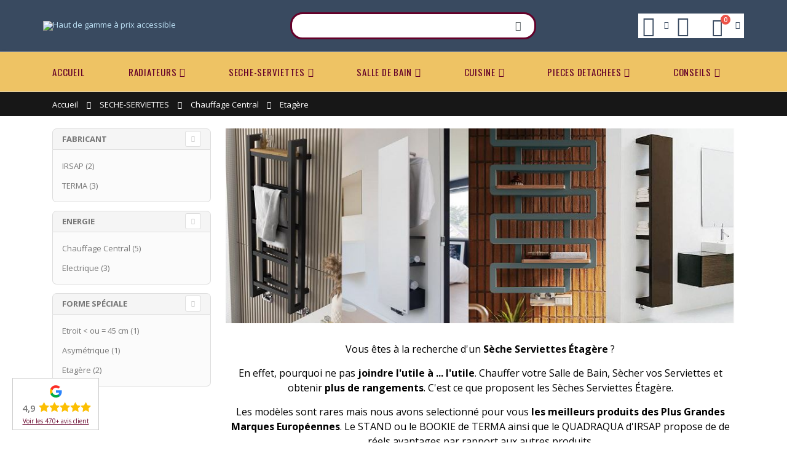

--- FILE ---
content_type: text/html; charset=UTF-8
request_url: https://www.cyber-confort.fr/seche-serviettes/chauffage-central/etagere.html
body_size: 22467
content:
<!DOCTYPE html>
<html lang="fr">
<head>
<meta http-equiv="Content-Type" content="text/html; charset=utf-8" />
<title>Sèche Serviettes Étagère : Allier l'utile et l'agréable</title>
<meta name="description" content="Retrouvez notre sélection de Sèche Serviettes Étagère au Meilleur Prix" />
<meta name="keywords" content="Sèche Serviettes Étagère
Sèche Serviettes Rangement
Sèche Serviettes Tablette
" />
<meta name="robots" content="INDEX,FOLLOW" />
	
<meta name="viewport" content="width=device-width, initial-scale=1.0"/>
<link rel="shortcut icon" href="https://www.cyber-confort.fr/media/favicon/default/favicon.ico" type="image/x-icon" />
<link rel="apple-touch-icon" sizes="120x120" href="https://www.cyber-confort.fr/media/favicon/default/apple-touch-icon.png">
<link rel="icon" type="image/png" sizes="32x32" href="https://www.cyber-confort.fr/media/favicon/default/favicon-32x32.png">
<link rel="icon" type="image/png" sizes="16x16" href="https://www.cyber-confort.fr/media/favicon/default/favicon-16x16.png">
<link rel="manifest" href="https://www.cyber-confort.fr/media/favicon/default/site.webmanifest">
<link rel="mask-icon" href="https://www.cyber-confort.fr/media/favicon/default/safari-pinned-tab.svg" color="#394A60">
<meta name="apple-mobile-web-app-title" content="Cyber-confort">
<meta name="application-name" content="Cyber-confort">
<meta name="msapplication-TileColor" content="#394A60">
<meta name="msapplication-config" content="https://www.cyber-confort.fr/media/favicon/default/browserconfig.xml">
<meta name="theme-color" content="#394A60">

<link rel="stylesheet" href='//fonts.googleapis.com/css?family=Open+Sans%3A300%2C300italic%2C400%2C400italic%2C600%2C600italic%2C700%2C700italic%2C800%2C800italic&subset=latin' type='text/css' />
<link href="//fonts.googleapis.com/css?family=Shadows+Into+Light|Oswald:300,400,700|Poppins:300,400,500,600,700|Open+Sans%3A300%2C300italic%2C400%2C400italic%2C600%2C600italic%2C700%2C700italic%2C800%2C800italic" rel="stylesheet">
<link rel="stylesheet" type="text/css" href="https://www.cyber-confort.fr/media/css_secure/79d5a5c5ba6acd4520808531b1785a83.css" />
<link rel="stylesheet" type="text/css" href="https://www.cyber-confort.fr/media/css_secure/62ead66c7d510bd6467ccc41546c2668.css" media="all" />
<link rel="stylesheet" type="text/css" href="https://www.cyber-confort.fr/media/css_secure/f705460989d56e84796a405e1b8d550d.css" media="print" />
<script type="text/javascript" src="https://www.cyber-confort.fr/media/js/998f0614519da3c77a394b43fc836aa5.js"></script>
<link rel="canonical" href="https://www.cyber-confort.fr/seche-serviettes/chauffage-central/etagere.html" />
<!--[if gt IE 7]>
<link rel="stylesheet" type="text/css" href="https://www.cyber-confort.fr/media/css_secure/d2cb66318f43be96b4d84661dc7d2218.css" media="all" />
<![endif]-->
<!--[if lt IE 7]>
<script type="text/javascript" src="https://www.cyber-confort.fr/media/js/51e90251acab37d193488c40d8e04fab.js"></script>
<![endif]-->
<!--[if lt IE 9]>
<script type="text/javascript" src="https://www.cyber-confort.fr/media/js/fd9de4d40eb30da5116f757be02d3bd9.js"></script>
<![endif]-->

<script type="text/javascript">
//<![CDATA[
Mage.Cookies.path     = '/';
Mage.Cookies.domain   = '.www.cyber-confort.fr';
//]]>
</script>

<script type="text/javascript">
//<![CDATA[
optionalZipCountries = ["DZ","DE","AD","AT","BE","BG","CA","CN","CY","HR","DK","ES","EE","FI","GR","GP","HU","IE","IS","IL","IT","LV","LI","LT","LU","MA","MQ","MC","NO","NL","PL","PT","RO","GB","CZ","SM","RS","SK","SI","CH","SE","TN","TR","UA","AE","US"];
//]]>
</script>
                <!-- BEGIN GOOGLE ANALYTICS 4 CODE -->
        <script async src="https://www.googletagmanager.com/gtag/js?id=G-ZR13K0E7LG"></script>
        <script type="text/javascript">
            window.dataLayer = window.dataLayer || [];
            function gtag(){dataLayer.push(arguments);}
            gtag('js', new Date());
            gtag('config', 'G-ZR13K0E7LG');
        </script>
        <!-- END GOOGLE ANALYTICS 4 CODE -->
        
<script type="text/javascript">//<![CDATA[
        var Translator = new Translate({"Please select an option.":"S\u00e9lectionnez une option","This is a required field.":"Ce champ est obligatoire.","Please enter a valid number in this field.":"Veuillez saisir un nombre valide.","Please use letters only (a-z or A-Z) in this field.":"Veuillez utiliser uniquement des lettres (a-z ou A-Z) dans ce champ.","Please use only letters (a-z), numbers (0-9) or underscore(_) in this field, first character should be a letter.":"Veuillez utiliser uniquement des lettres (a-z), des chiffres (0-9) ou underscore (_) dans ce champ, en commen\u00e7ant par une lettre.","Please enter a valid phone number. For example (123) 456-7890 or 123-456-7890.":"Veuillez saisir un num\u00e9ro de t\u00e9l\u00e9phone valide.","Please enter a valid date.":"Veuillez saisir une date valide.","Please enter a valid email address. For example johndoe@domain.com.":"Veuillez saisir une adresse email valide.","Please enter more characters or clean leading or trailing spaces.":"Votre mot de passe doit comporter au moins 7 caract\u00e8res.","Please make sure your passwords match.":"V\u00e9rifiez que vos mots de passe concordent.","Please enter a valid URL. For example http:\/\/www.example.com or www.example.com":"Veuillez saisir une URL valide. Par exemple http:\/\/www.exemple.com ou www.exemple.com","Please enter a valid social security number. For example 123-45-6789.":"Veuillez saisir un num\u00e9ro de s\u00e9curit\u00e9 sociale valide. Par exemple 123-45-6789.","Please enter a valid zip code. For example 90602 or 90602-1234.":"Veuillez saisir un code postal valide. Par exemple 92100.","Please enter a valid zip code.":"Veuillez saisir un code postal valide.","Please use this date format: dd\/mm\/yyyy. For example 17\/03\/2006 for the 17th of March, 2006.":"Veuillez utiliser ce format de date : jj\/mm\/aaaa. Par exemple, 21\/12\/2012 pour le 21 D\u00e9cembre 2012.","Please enter a valid $ amount. For example $100.00.":"Veuillez saisir un montant valide. Par exemple 100.00 \u20ac.","Please select one of the above options.":"Veuillez choisir une des options ci-dessus.","Please select one of the options.":"Veuillez choisir une des options.","Please select State\/Province.":"Veuillez choisir un \u00e9tat\/province.","Please enter a number greater than 0 in this field.":"Veuillez saisir un nombre sup\u00e9rieur \u00e0 0 dans ce champ.","Please enter a valid credit card number.":"Veuillez saisir un num\u00e9ro de carte bancaire valide.","Please enter a valid credit card verification number.":"Veuillez saisir un num\u00e9ro de v\u00e9rification de carte bancaire valide.","Please wait, loading...":"Veuillez patienter, chargement en cours...","This date is a required value.":"Cette date est obligatoire.","Complete":"Termin\u00e9","Add Products":"Ajouter des produits","Maximum allowed file size for upload is":"La taille de fichier maximale autoris\u00e9e est de","Please check your server PHP settings.":"V\u00e9rifiez la configuration PHP de votre serveur.","There are files that were selected but not uploaded yet. After switching to another tab your selections will be lost. Do you wish to continue ?":"Des fichiers qui \u00e9taient s\u00e9electionn\u00e9es n'ont pas encore \u00e9t\u00e9 t\u00e9l\u00e9vers\u00e9. Si vous changez d'onglet, votre s\u00e9lection sera perdue. Souhaitez-vous continuer ?","Uploading...":"T\u00e9l\u00e9versement en cours...","Please choose to register or to checkout as a guest":"Choisissez de vous enregistrer ou de passer votre commande en tant qu'invit\u00e9","Your order cannot be completed at this time as there is no shipping methods available for it. Please make necessary changes in your shipping address.":"Vous ne pouvez pas continuer votre commande car aucun mode de livraison n'est disponible pour votre adresse.","Please specify shipping method.":"Choisissez un mode de livraison.","Your order cannot be completed at this time as there is no payment methods available for it.":"Vous ne pouvez pas continuer votre commande car aucun mode de paiement n'est disponible.","Please specify payment method.":"Choisissez un mode de paiement.","Add to Cart":"Ajouter au panier","In Stock":"En stock","Out of Stock":"Pas en stock"});
        //]]></script><script type="text/javascript">
//<![CDATA[
if (typeof dailydealTimeCountersCategory == 'undefined') {
	var dailydealTimeCountersCategory = new Array();
	var i = 0;
}
//]]>
</script></head>
<body class=" catalog-category-view categorypath-seche-serviettes-chauffage-central-etagere-html category-etagere">
<div class="wrapper">
        <noscript>
        <div class="global-site-notice noscript">
            <div class="notice-inner">
                <p>
                    <strong>JavaScript seems to be disabled in your browser.</strong><br />
                    Javascript doit être activé dans votre navigateur pour utiliser toutes les fonctionnalités de ce site.                </p>
            </div>
        </div>
    </noscript>
    <div class="page">
                <div class="header-container type20 header-newskin">
    <div class="header container">
        <div class="menu-icon">
            <a href="javascript:void(0)" title="Menu">
                <i class="fa fa-bars"></i><span>Menu</span>
            </a>
        </div>
                <a href="https://www.cyber-confort.fr/" title="Haut de gamme à prix accessible" class="logo">
            <img src="https://www.cyber-confort.fr/skin/frontend/smartwave/maah/images/logo.png" alt="Haut de gamme à prix accessible" />
            <strong class="logo-alt">Haut de gamme à prix accessible</strong>
        </a>
                <div class="search-area">
            <form id="search_mini_form" action="//www.cyber-confort.fr/catalogsearch/result/" method="get">
    <div class="form-search no-padding">
        <label for="search">Rechercher :</label>
                <input id="search" type="text" name="q" class="input-text" />
                <button type="submit" title="Recherche" class="button"><i class="icon-search"></i></button>
                <div class="clearer"></div>
    </div>
</form>
<script type="text/javascript">
//<![CDATA[
    Event.observe(window, 'load', function(){
        $$('select#cat option').each(function(o) {
            if (o.value == '756') {
                o.selected = true;
                throw $break;
            }
        });
        escapedQueryText = '';
        if (escapedQueryText !== '') {
            $('search').value = escapedQueryText;
        }
    });
//]]>
</script>
        </div>
        <div class="cart-area">
            <div class="help-inner">
    <div class="help-area">
        <div class="help-icon">
            <a class="help-link" href="javascript:void(0)">
                <span class="help-label">links</span><i class="icon-help"></i>
            </a>
            <div class="header-popin-help header-popin block-content theme-border-color">
                <div class="help-reminder">
                    <h6>Besoin d'aide ?</h6>Appelez-nous au <strong>02 78 98 98 40</strong><br />ou écrivez-nous à <strong>contact@cyber-confort.fr</strong><br />du lundi au vendredi de 9h00 à 17h30                </div>
            </div>
            <script type="text/javascript">
                jQuery(function($){
                    $('.help-icon').mouseover(function(e){
                        $(this).children('.header-popin-help').fadeIn(200);
                        return false;
                    }).mouseleave(function(e){
                        $(this).children('.header-popin-help').fadeOut(200);
                        return false;
                    });
                });
            </script>
        </div>
    </div>
</div>
            <div class="top-links-inner">
                                                <div class="top-links-area">
                            <div class="top-links-icon">
            <a class="top-links-link without-link" href="https://www.cyber-confort.fr/customer/account/?___SID=U" title="Mon compte" >
                <span class="top-links-label">links</span><i class="icon-top-links"></i>
            </a>
        </div>
            </div>
                <div class="clearer"></div>
            </div>
            <div class="mini-cart">
    <a href="javascript:void(0)" class="mybag-link">
        <span class="minicart-label">Cart</span>
        <i class="icon-mini-cart"></i>
        <span class="cart-info">
            <span class="cart-qty">0</span><span>Item(s)</span>
        </span>
    </a>
    <div class="topCartContent header-popin block-content theme-border-color">
        <div class="inner-wrapper">
                                    <p class="cart-empty">
                Votre panier est vide.            </p>
                    </div>
    </div>
    <script type="text/javascript">
        jQuery(function($){
            $('.mini-cart').mouseover(function(e){
                $(this).children('.topCartContent').fadeIn(200);
                return false;
            }).mouseleave(function(e){
                $(this).children('.topCartContent').fadeOut(200);
                return false;
            });
        });
    </script>
</div>        </div>
            </div>
    <div class="header-wrapper">
<div class="main-nav">
    <div class="container">            
        <div class="menu-wrapper">
            <div class="menu-all-pages-container">
                <ul class="menu">
                    <li class="">
    <a href="//www.cyber-confort.fr/">
       <span>Accueil</span>
    </a>
</li>
<li class="menu-full-width  " >
<a href="//www.cyber-confort.fr/radiateurs.html">RADIATEURS</a>
<div class="nav-sublist-dropdown" style="display: none;">
<div class="container">
<div class="mega-columns row">
<div class="block1 col-sm-12">
<div class="sw-row">
<ul>
<li class="menu-item menu-item-has-children menu-parent-item col-sw-3  "><a class="level1" data-id="590" href="//www.cyber-confort.fr/radiateurs/chauffage-central.html"><span>Chauffage Central</span></a><div class="nav-sublist level1"><ul><li class="menu-item "><a class="level2" data-id="601" href="//www.cyber-confort.fr/radiateurs/chauffage-central/angle-ou-arrondi.html"><span>Angle ou Arrondi</span></a></li><li class="menu-item "><a class="level2" data-id="599" href="//www.cyber-confort.fr/radiateurs/chauffage-central/claustra.html"><span>Claustra</span></a></li><li class="menu-item "><a class="level2" data-id="596" href="//www.cyber-confort.fr/radiateurs/chauffage-central/design.html"><span>Design</span></a></li><li class="menu-item "><a class="level2" data-id="809" href="//www.cyber-confort.fr/radiateurs/chauffage-central/encastre-caniveau.html"><span>Encastré / Caniveau</span></a></li><li class="menu-item "><a class="level2" data-id="598" href="//www.cyber-confort.fr/radiateurs/chauffage-central/fonte.html"><span>Fonte</span></a></li><li class="menu-item "><a class="level2" data-id="699" href="//www.cyber-confort.fr/radiateurs/chauffage-central/haut-de-gamme.html"><span>Haut de Gamme</span></a></li><li class="menu-item "><a class="level2" data-id="595" href="//www.cyber-confort.fr/radiateurs/chauffage-central/lisse.html"><span>Lisse</span></a></li><li class="menu-item "><a class="level2" data-id="603" href="//www.cyber-confort.fr/radiateurs/chauffage-central/meilleurs-prix.html"><span>Meilleurs Prix</span></a></li><li class="menu-item "><a class="level2" data-id="602" href="//www.cyber-confort.fr/radiateurs/chauffage-central/miroir.html"><span>Miroir</span></a></li><li class="menu-item "><a class="level2" data-id="594" href="//www.cyber-confort.fr/radiateurs/chauffage-central/plinthe.html"><span>Plinthe</span></a></li><li class="menu-item "><a class="level2" data-id="597" href="//www.cyber-confort.fr/radiateurs/chauffage-central/retro.html"><span>Retro</span></a></li><li class="menu-item "><a class="level2" data-id="600" href="//www.cyber-confort.fr/radiateurs/chauffage-central/sur-mesure.html"><span>Sur Mesure</span></a></li><li class="menu-item "><a class="level2" data-id="719" href="//www.cyber-confort.fr/radiateurs/chauffage-central/sur-pieds.html"><span>Sur Pieds</span></a></li><li class="menu-item "><a class="level2" data-id="762" href="//www.cyber-confort.fr/radiateurs/chauffage-central/tubulaire.html"><span>Tubulaire</span></a></li></ul></div></li><li class="menu-item menu-item-has-children menu-parent-item col-sw-3  "><a class="level1" data-id="591" href="//www.cyber-confort.fr/radiateurs/electrique.html"><span>Electrique</span></a><div class="nav-sublist level1"><ul><li class="menu-item "><a class="level2" data-id="697" href="//www.cyber-confort.fr/radiateurs/electrique/angle-ou-arrondi.html"><span>Angle ou Arrondi</span></a></li><li class="menu-item "><a class="level2" data-id="609" href="//www.cyber-confort.fr/radiateurs/electrique/claustra.html"><span>Claustra</span></a></li><li class="menu-item "><a class="level2" data-id="606" href="//www.cyber-confort.fr/radiateurs/electrique/design.html"><span>Design</span></a></li><li class="menu-item "><a class="level2" data-id="605" href="//www.cyber-confort.fr/radiateurs/electrique/lisse.html"><span>Face Lisse</span></a></li><li class="menu-item "><a class="level2" data-id="608" href="//www.cyber-confort.fr/radiateurs/electrique/fonte.html"><span>Fonte</span></a></li><li class="menu-item "><a class="level2" data-id="700" href="//www.cyber-confort.fr/radiateurs/electrique/haut-de-gamme.html"><span>Haut de Gamme</span></a></li><li class="menu-item "><a class="level2" data-id="612" href="//www.cyber-confort.fr/radiateurs/electrique/meilleurs-prix.html"><span>Meilleurs Prix</span></a></li><li class="menu-item "><a class="level2" data-id="611" href="//www.cyber-confort.fr/radiateurs/electrique/miroir.html"><span>Miroir</span></a></li><li class="menu-item "><a class="level2" data-id="604" href="//www.cyber-confort.fr/radiateurs/electrique/plinthe.html"><span>Plinthe</span></a></li><li class="menu-item "><a class="level2" data-id="607" href="//www.cyber-confort.fr/radiateurs/electrique/retro.html"><span>Retro</span></a></li><li class="menu-item "><a class="level2" data-id="811" href="//www.cyber-confort.fr/radiateurs/electrique/vertical.html"><span>Vertical</span></a></li></ul></div></li><li class="menu-item menu-item-has-children menu-parent-item col-sw-3  "><a class="level1" data-id="723" href="//www.cyber-confort.fr/radiateurs/par-fabricant.html"><span>Par Fabricant</span></a><div class="nav-sublist level1"><ul><li class="menu-item "><a class="level2" data-id="724" href="//www.cyber-confort.fr/radiateurs/par-fabricant/acova.html"><span>ACOVA</span></a></li><li class="menu-item "><a class="level2" data-id="729" href="//www.cyber-confort.fr/radiateurs/par-fabricant/brem.html"><span>BREM</span></a></li><li class="menu-item "><a class="level2" data-id="730" href="//www.cyber-confort.fr/radiateurs/par-fabricant/brugman.html"><span>BRUGMAN</span></a></li><li class="menu-item "><a class="level2" data-id="731" href="//www.cyber-confort.fr/radiateurs/par-fabricant/chappee.html"><span>CHAPPEE</span></a></li><li class="menu-item "><a class="level2" data-id="732" href="//www.cyber-confort.fr/radiateurs/par-fabricant/cinier.html"><span>CINIER</span></a></li><li class="menu-item "><a class="level2" data-id="735" href="//www.cyber-confort.fr/radiateurs/par-fabricant/enix.html"><span>ENIX</span></a></li><li class="menu-item "><a class="level2" data-id="733" href="//www.cyber-confort.fr/radiateurs/par-fabricant/finimetal.html"><span>FINIMETAL</span></a></li><li class="menu-item "><a class="level2" data-id="728" href="//www.cyber-confort.fr/radiateurs/par-fabricant/irsap.html"><span>IRSAP</span></a></li><li class="menu-item "><a class="level2" data-id="734" href="//www.cyber-confort.fr/radiateurs/par-fabricant/isan.html"><span>ISAN</span></a></li><li class="menu-item "><a class="level2" data-id="726" href="//www.cyber-confort.fr/radiateurs/par-fabricant/jaga.html"><span>JAGA</span></a></li><li class="menu-item "><a class="level2" data-id="725" href="//www.cyber-confort.fr/radiateurs/par-fabricant/terma.html"><span>TERMA</span></a></li><li class="menu-item "><a class="level2" data-id="736" href="//www.cyber-confort.fr/radiateurs/par-fabricant/vasco.html"><span>VASCO</span></a></li><li class="menu-item "><a class="level2" data-id="727" href="//www.cyber-confort.fr/radiateurs/par-fabricant/zehnder.html"><span>ZEHNDER</span></a></li></ul></div></li>
</ul>
</div>
</div>
</div>
</div>
</div>
</li>
<li class="menu-full-width  act " >
<a href="//www.cyber-confort.fr/seche-serviettes.html">SECHE-SERVIETTES</a>
<div class="nav-sublist-dropdown" style="display: none;">
<div class="container">
<div class="mega-columns row">
<div class="block1 col-sm-12">
<div class="sw-row">
<ul>
<li class="menu-item menu-item-has-children menu-parent-item col-sw-6  actParent "><a class="level1" data-id="627" href="//www.cyber-confort.fr/seche-serviettes/chauffage-central.html"><span>Chauffage Central</span></a><div class="nav-sublist level1"><ul><li class="menu-item "><a class="level2" data-id="750" href="//www.cyber-confort.fr/seche-serviettes/chauffage-central/angle-ou-arrondi.html"><span>Angle ou Arrondi</span></a></li><li class="menu-item "><a class="level2" data-id="639" href="//www.cyber-confort.fr/seche-serviettes/chauffage-central/asymetrique.html"><span>Asymétrique</span></a></li><li class="menu-item "><a class="level2" data-id="643" href="//www.cyber-confort.fr/seche-serviettes/chauffage-central/chrome.html"><span>Chromé</span></a></li><li class="menu-item "><a class="level2" data-id="641" href="//www.cyber-confort.fr/seche-serviettes/chauffage-central/claustra.html"><span>Claustra</span></a></li><li class="menu-item "><a class="level2" data-id="628" href="//www.cyber-confort.fr/seche-serviettes/chauffage-central/design.html"><span>Design</span></a></li><li class="menu-item  act"><a class="level2" data-id="756" href="//www.cyber-confort.fr/seche-serviettes/chauffage-central/etagere.html"><span>Etagère</span></a></li><li class="menu-item "><a class="level2" data-id="642" href="//www.cyber-confort.fr/seche-serviettes/chauffage-central/etroit-45cm.html"><span>Etroit (moins de 45cm )</span></a></li><li class="menu-item "><a class="level2" data-id="640" href="//www.cyber-confort.fr/seche-serviettes/chauffage-central/haut-de-gamme.html"><span>Haut de Gamme</span></a></li><li class="menu-item "><a class="level2" data-id="644" href="//www.cyber-confort.fr/seche-serviettes/chauffage-central/horizontal.html"><span>Horizontal</span></a></li><li class="menu-item "><a class="level2" data-id="645" href="//www.cyber-confort.fr/seche-serviettes/chauffage-central/meilleurs-prix.html"><span>Meilleurs Prix</span></a></li><li class="menu-item "><a class="level2" data-id="752" href="//www.cyber-confort.fr/seche-serviettes/chauffage-central/miroir.html"><span>Miroir</span></a></li><li class="menu-item "><a class="level2" data-id="701" href="//www.cyber-confort.fr/seche-serviettes/chauffage-central/retro.html"><span>Retro</span></a></li><li class="menu-item "><a class="level2" data-id="721" href="//www.cyber-confort.fr/seche-serviettes/chauffage-central/sur-pieds.html"><span>Sur Pieds</span></a></li></ul></div></li><li class="menu-item menu-item-has-children menu-parent-item col-sw-6  "><a class="level1" data-id="629" href="//www.cyber-confort.fr/seche-serviettes/electrique.html"><span>Electrique</span></a><div class="nav-sublist level1"><ul><li class="menu-item "><a class="level2" data-id="751" href="//www.cyber-confort.fr/seche-serviettes/electrique/angle-ou-arrondi.html"><span>Angle ou Arrondi</span></a></li><li class="menu-item "><a class="level2" data-id="704" href="//www.cyber-confort.fr/seche-serviettes/electrique/asymetrique-electrique.html"><span>Asymétrique</span></a></li><li class="menu-item "><a class="level2" data-id="707" href="//www.cyber-confort.fr/seche-serviettes/electrique/chrome.html"><span>Chromé</span></a></li><li class="menu-item "><a class="level2" data-id="705" href="//www.cyber-confort.fr/seche-serviettes/electrique/claustra.html"><span>Claustra</span></a></li><li class="menu-item "><a class="level2" data-id="702" href="//www.cyber-confort.fr/seche-serviettes/electrique/design.html"><span>Design</span></a></li><li class="menu-item "><a class="level2" data-id="706" href="//www.cyber-confort.fr/seche-serviettes/electrique/etroit-moins-de-45cm.html"><span>Etroit (moins de 45cm)</span></a></li><li class="menu-item "><a class="level2" data-id="703" href="//www.cyber-confort.fr/seche-serviettes/electrique/haut-de-gamme.html"><span>Haut de Gamme</span></a></li><li class="menu-item "><a class="level2" data-id="708" href="//www.cyber-confort.fr/seche-serviettes/electrique/horizontale.html"><span>Horizontale</span></a></li><li class="menu-item "><a class="level2" data-id="710" href="//www.cyber-confort.fr/seche-serviettes/electrique/meilleurs-prix.html"><span>Meilleurs Prix</span></a></li><li class="menu-item "><a class="level2" data-id="709" href="//www.cyber-confort.fr/seche-serviettes/electrique/retro.html"><span>Rétro</span></a></li></ul></div></li><li class="menu-item menu-item-has-children menu-parent-item col-sw-6  "><a class="level1" data-id="792" href="//www.cyber-confort.fr/seche-serviettes/divers.html"><span>Divers</span></a><div class="nav-sublist level1"><ul><li class="menu-item "><a class="level2" data-id="757" href="//www.cyber-confort.fr/seche-serviettes/divers/en-stock.html"><span>EN STOCK</span></a></li><li class="menu-item "><a class="level2" data-id="630" href="//www.cyber-confort.fr/seche-serviettes/divers/mixte.html"><span>Mixte</span></a></li><li class="menu-item "><a class="level2" data-id="646" href="//www.cyber-confort.fr/seche-serviettes/divers/soufflant.html"><span>Soufflant</span></a></li></ul></div></li><li class="menu-item menu-item-has-children menu-parent-item col-sw-6  "><a class="level1" data-id="737" href="//www.cyber-confort.fr/seche-serviettes/par-fabricant.html"><span>Par Fabricant</span></a><div class="nav-sublist level1"><ul><li class="menu-item "><a class="level2" data-id="738" href="//www.cyber-confort.fr/seche-serviettes/par-fabricant/acova.html"><span>ACOVA</span></a></li><li class="menu-item "><a class="level2" data-id="739" href="//www.cyber-confort.fr/seche-serviettes/par-fabricant/brem.html"><span>BREM</span></a></li><li class="menu-item "><a class="level2" data-id="740" href="//www.cyber-confort.fr/seche-serviettes/par-fabricant/cinier.html"><span>CINIER</span></a></li><li class="menu-item "><a class="level2" data-id="741" href="//www.cyber-confort.fr/seche-serviettes/par-fabricant/enix.html"><span>ENIX</span></a></li><li class="menu-item "><a class="level2" data-id="743" href="//www.cyber-confort.fr/seche-serviettes/par-fabricant/irsap.html"><span>IRSAP</span></a></li><li class="menu-item "><a class="level2" data-id="747" href="//www.cyber-confort.fr/seche-serviettes/par-fabricant/terma.html"><span>TERMA</span></a></li><li class="menu-item "><a class="level2" data-id="749" href="//www.cyber-confort.fr/seche-serviettes/par-fabricant/zehnder.html"><span>ZEHNDER</span></a></li></ul></div></li>
</ul>
</div>
</div>
</div>
</div>
</div>
</li>
<li class="menu-full-width  " >
<a href="//www.cyber-confort.fr/salle-de-bain.html">SALLE DE BAIN</a>
<div class="nav-sublist-dropdown" style="display: none;">
<div class="container">
<div class="mega-columns row">
<div class="block1 col-sm-12">
<div class="sw-row">
<ul>
<li class="menu-item menu-item-has-children menu-parent-item col-sw-6  "><a class="level1" data-id="782" href="//www.cyber-confort.fr/salle-de-bain/bain-1.html"><span>BAIN</span></a><div class="nav-sublist level1"><ul><li class="menu-item "><a class="level2" data-id="663" href="//www.cyber-confort.fr/salle-de-bain/bain-1/baignoire-ilot.html"><span>Baignoire</span></a></li><li class="menu-item "><a class="level2" data-id="633" href="//www.cyber-confort.fr/salle-de-bain/bain-1/bain-douche.html"><span>Melangeur Bain / Douche</span></a></li><li class="menu-item "><a class="level2" data-id="786" href="//www.cyber-confort.fr/salle-de-bain/bain-1/encastre.html"><span>Encastré</span></a></li><li class="menu-item "><a class="level2" data-id="785" href="//www.cyber-confort.fr/salle-de-bain/bain-1/robinetterie.html"><span>Robinetterie</span></a></li></ul></div></li><li class="menu-item menu-item-has-children menu-parent-item col-sw-6  "><a class="level1" data-id="781" href="//www.cyber-confort.fr/salle-de-bain/douche-1.html"><span>DOUCHE</span></a><div class="nav-sublist level1"><ul><li class="menu-item "><a class="level2" data-id="651" href="//www.cyber-confort.fr/salle-de-bain/douche-1/colonne-de-douche.html"><span>Colonne de douche</span></a></li><li class="menu-item "><a class="level2" data-id="760" href="//www.cyber-confort.fr/salle-de-bain/douche-1/receveur-de-douche.html"><span>Receveur de Douche</span></a></li><li class="menu-item "><a class="level2" data-id="653" href="//www.cyber-confort.fr/salle-de-bain/douche-1/encastree.html"><span>Encastrée</span></a></li><li class="menu-item "><a class="level2" data-id="787" href="//www.cyber-confort.fr/salle-de-bain/douche-1/robinetterie.html"><span>Robinetterie</span></a></li></ul></div></li><li class="menu-item menu-item-has-children menu-parent-item col-sw-6  "><a class="level1" data-id="783" href="//www.cyber-confort.fr/salle-de-bain/lavabo.html"><span>LAVABO</span></a><div class="nav-sublist level1"><ul><li class="menu-item "><a class="level2" data-id="774" href="//www.cyber-confort.fr/salle-de-bain/lavabo/melangeur.html"><span>Mélangeur</span></a></li><li class="menu-item "><a class="level2" data-id="779" href="//www.cyber-confort.fr/salle-de-bain/lavabo/mitigeur.html"><span>Mitigeur</span></a></li><li class="menu-item menu-item-has-children menu-parent-item "><a class="level2" data-id="634" href="//www.cyber-confort.fr/salle-de-bain/lavabo/vasque-et-lavabo.html"><span>Vasque et Lavabo</span></a><div class="nav-sublist level2"><ul><li class="menu-item "><a class="level3" data-id="657" href="//www.cyber-confort.fr/salle-de-bain/lavabo/vasque-et-lavabo/retro.html"><span>Retro</span></a></li><li class="menu-item "><a class="level3" data-id="658" href="//www.cyber-confort.fr/salle-de-bain/lavabo/vasque-et-lavabo/ceramique.html"><span>Ceramique</span></a></li></ul></div></li><li class="menu-item "><a class="level2" data-id="789" href="//www.cyber-confort.fr/salle-de-bain/lavabo/lave-mains.html"><span>Lave Mains</span></a></li><li class="menu-item "><a class="level2" data-id="790" href="//www.cyber-confort.fr/salle-de-bain/lavabo/robinet.html"><span>Robinet</span></a></li></ul></div></li><li class="menu-item menu-item-has-children menu-parent-item col-sw-6  "><a class="level1" data-id="637" href="//www.cyber-confort.fr/salle-de-bain/wc.html"><span>WC</span></a><div class="nav-sublist level1"><ul><li class="menu-item "><a class="level2" data-id="780" href="//www.cyber-confort.fr/salle-de-bain/wc/bider.html"><span>Bidet</span></a></li><li class="menu-item "><a class="level2" data-id="666" href="//www.cyber-confort.fr/salle-de-bain/wc/robinet.html"><span>Robinet</span></a></li><li class="menu-item "><a class="level2" data-id="668" href="//www.cyber-confort.fr/salle-de-bain/wc/suspendu.html"><span>Suspendu</span></a></li><li class="menu-item "><a class="level2" data-id="669" href="//www.cyber-confort.fr/salle-de-bain/wc/retro.html"><span>Retro</span></a></li><li class="menu-item "><a class="level2" data-id="670" href="//www.cyber-confort.fr/salle-de-bain/wc/abbatant.html"><span>Abbatant</span></a></li></ul></div></li><li class="menu-item menu-item-has-children menu-parent-item col-sw-6  "><a class="level1" data-id="754" href="//www.cyber-confort.fr/salle-de-bain/par-fabricant.html"><span>Par Fabricant</span></a><div class="nav-sublist level1"><ul><li class="menu-item "><a class="level2" data-id="794" href="//www.cyber-confort.fr/salle-de-bain/par-fabricant/burlington.html"><span>BURLINGTON</span></a></li><li class="menu-item "><a class="level2" data-id="761" href="//www.cyber-confort.fr/salle-de-bain/par-fabricant/duplach.html"><span>DUPLACH</span></a></li><li class="menu-item "><a class="level2" data-id="667" href="//www.cyber-confort.fr/salle-de-bain/par-fabricant/geberit.html"><span>GEBERIT</span></a></li><li class="menu-item "><a class="level2" data-id="775" href="//www.cyber-confort.fr/salle-de-bain/par-fabricant/horus.html"><span>HORUS</span></a></li><li class="menu-item "><a class="level2" data-id="805" href="//www.cyber-confort.fr/salle-de-bain/par-fabricant/kinedo.html"><span>KINEDO</span></a></li><li class="menu-item "><a class="level2" data-id="784" href="//www.cyber-confort.fr/salle-de-bain/par-fabricant/margot"><span>MARGOT</span></a></li><li class="menu-item "><a class="level2" data-id="755" href="//www.cyber-confort.fr/salle-de-bain/par-fabricant/valentin.html"><span>VALENTIN</span></a></li></ul></div></li><li class="menu-item menu-item-has-children menu-parent-item col-sw-6  "><a class="level1" data-id="799" href="//www.cyber-confort.fr/salle-de-bain/horus.html"><span>HORUS</span></a><div class="nav-sublist level1"><ul><li class="menu-item "><a class="level2" data-id="804" href="//www.cyber-confort.fr/salle-de-bain/horus/ascott.html"><span>Ascott</span></a></li><li class="menu-item "><a class="level2" data-id="801" href="//www.cyber-confort.fr/salle-de-bain/horus/eloise.html"><span>Eloise</span></a></li><li class="menu-item "><a class="level2" data-id="800" href="//www.cyber-confort.fr/salle-de-bain/horus/julia-victoria.html"><span>Julia / Victoria</span></a></li><li class="menu-item "><a class="level2" data-id="803" href="//www.cyber-confort.fr/salle-de-bain/horus/montmartre.html"><span>Montmartre</span></a></li><li class="menu-item "><a class="level2" data-id="807" href="//www.cyber-confort.fr/salle-de-bain/horus/myriad.html"><span>Myriad</span></a></li><li class="menu-item "><a class="level2" data-id="802" href="//www.cyber-confort.fr/salle-de-bain/horus/nouvelle-vague.html"><span>Nouvelle Vague</span></a></li><li class="menu-item "><a class="level2" data-id="810" href="//www.cyber-confort.fr/salle-de-bain/horus/zephyr.html"><span>Zephyr</span></a></li></ul></div></li><li class="menu-item col-sw-6  "><a class="level1" data-id="711" href="//www.cyber-confort.fr/salle-de-bain/haut-de-gamme.html"><span>Haut de Gamme</span></a></li><li class="menu-item col-sw-6  "><a class="level1" data-id="655" href="//www.cyber-confort.fr/salle-de-bain/accessoires-1.html"><span>Accessoires</span></a></li><li class="menu-item menu-item-has-children menu-parent-item col-sw-6  "><a class="level1" data-id="635" href="//www.cyber-confort.fr/salle-de-bain/robinet.html"><span>Meilleurs Prix</span></a><div class="nav-sublist level1"><ul><li class="menu-item "><a class="level2" data-id="660" href="//www.cyber-confort.fr/salle-de-bain/robinet/retro.html"><span>Retro</span></a></li><li class="menu-item "><a class="level2" data-id="661" href="//www.cyber-confort.fr/salle-de-bain/robinet/meilleurs-prix.html"><span>Meilleurs Prix</span></a></li><li class="menu-item "><a class="level2" data-id="662" href="//www.cyber-confort.fr/salle-de-bain/robinet/design.html"><span>Design</span></a></li></ul></div></li>
</ul>
</div>
</div>
</div>
</div>
</div>
</li>
<li class="menu-full-width  " >
<a href="//www.cyber-confort.fr/cuisine.html">CUISINE</a>
<div class="nav-sublist-dropdown" style="display: none;">
<div class="container">
<div class="mega-columns row">
<div class="block1 col-sm-12">
<div class="sw-row">
<ul>
<li class="menu-item menu-item-has-children menu-parent-item col-sw-6  "><a class="level1" data-id="672" href="//www.cyber-confort.fr/cuisine/evier.html"><span>Evier</span></a><div class="nav-sublist level1"><ul><li class="menu-item "><a class="level2" data-id="673" href="//www.cyber-confort.fr/cuisine/evier/retro.html"><span>Retro</span></a></li><li class="menu-item "><a class="level2" data-id="674" href="//www.cyber-confort.fr/cuisine/evier/ceramique.html"><span>Ceramique</span></a></li><li class="menu-item "><a class="level2" data-id="716" href="//www.cyber-confort.fr/cuisine/evier/inox.html"><span>Inox</span></a></li></ul></div></li><li class="menu-item menu-item-has-children menu-parent-item col-sw-6  "><a class="level1" data-id="675" href="//www.cyber-confort.fr/cuisine/robinetterie.html"><span>Robinetterie</span></a><div class="nav-sublist level1"><ul><li class="menu-item "><a class="level2" data-id="682" href="//www.cyber-confort.fr/cuisine/robinetterie/meilleurs-prix.html"><span>Meilleurs Prix</span></a></li><li class="menu-item "><a class="level2" data-id="676" href="//www.cyber-confort.fr/cuisine/robinetterie/rabattable.html"><span>Rabattable</span></a></li><li class="menu-item "><a class="level2" data-id="677" href="//www.cyber-confort.fr/cuisine/robinetterie/mitigeur-et-melangeur.html"><span>Mitigeur </span></a></li><li class="menu-item "><a class="level2" data-id="678" href="//www.cyber-confort.fr/cuisine/robinetterie/semi-professionnel.html"><span>Semi Professionnel</span></a></li><li class="menu-item "><a class="level2" data-id="679" href="//www.cyber-confort.fr/cuisine/robinetterie/a-douchette.html"><span>A Douchette</span></a></li><li class="menu-item "><a class="level2" data-id="680" href="//www.cyber-confort.fr/cuisine/robinetterie/design.html"><span>Design</span></a></li><li class="menu-item "><a class="level2" data-id="681" href="//www.cyber-confort.fr/cuisine/robinetterie/retro.html"><span>Retro</span></a></li><li class="menu-item "><a class="level2" data-id="776" href="//www.cyber-confort.fr/cuisine/robinetterie/melangeur.html"><span>Melangeur</span></a></li></ul></div></li><li class="menu-item menu-item-has-children menu-parent-item col-sw-6  "><a class="level1" data-id="777" href="//www.cyber-confort.fr/cuisine/par-fabricant.html"><span>Par Fabricant</span></a><div class="nav-sublist level1"><ul><li class="menu-item "><a class="level2" data-id="778" href="//www.cyber-confort.fr/cuisine/par-fabricant/horus.html"><span>HORUS</span></a></li><li class="menu-item "><a class="level2" data-id="797" href="//www.cyber-confort.fr/cuisine/par-fabricant/franke.html"><span>FRANKE</span></a></li><li class="menu-item "><a class="level2" data-id="798" href="//www.cyber-confort.fr/cuisine/par-fabricant/kwc.html"><span>KWC</span></a></li></ul></div></li>
</ul>
</div>
</div>
</div>
</div>
</div>
</li>
<li class="menu-full-width  " >
<a href="//www.cyber-confort.fr/pieces-detachees.html">PIECES DETACHEES</a>
<div class="nav-sublist-dropdown" style="display: none;">
<div class="container">
<div class="mega-columns row">
<div class="block1 col-sm-12">
<div class="sw-row">
<ul>
<li class="menu-item menu-item-has-children menu-parent-item col-sw-6  "><a class="level1" data-id="684" href="//www.cyber-confort.fr/pieces-detachees/par-marque.html"><span>Par FABRICANT</span></a><div class="nav-sublist level1"><ul><li class="menu-item "><a class="level2" data-id="769" href="//www.cyber-confort.fr/pieces-detachees/par-marque/acova.html"><span>ACOVA</span></a></li><li class="menu-item "><a class="level2" data-id="819" href="//www.cyber-confort.fr/pieces-detachees/par-marque/brem.html"><span>BREM</span></a></li><li class="menu-item "><a class="level2" data-id="763" href="//www.cyber-confort.fr/pieces-detachees/par-marque/franke.html"><span>FRANKE</span></a></li><li class="menu-item "><a class="level2" data-id="773" href="//www.cyber-confort.fr/pieces-detachees/par-marque/grohe.html"><span>GROHE</span></a></li><li class="menu-item "><a class="level2" data-id="766" href="//www.cyber-confort.fr/pieces-detachees/par-marque/horus.html"><span>HORUS</span></a></li><li class="menu-item "><a class="level2" data-id="770" href="//www.cyber-confort.fr/pieces-detachees/par-marque/irsap.html"><span>IRSAP</span></a></li><li class="menu-item "><a class="level2" data-id="764" href="//www.cyber-confort.fr/pieces-detachees/par-marque/jacob-delafon.html"><span>JACOB DELAFON</span></a></li><li class="menu-item "><a class="level2" data-id="722" href="//www.cyber-confort.fr/pieces-detachees/par-marque/jaga.html"><span>JAGA</span></a></li><li class="menu-item "><a class="level2" data-id="759" href="//www.cyber-confort.fr/pieces-detachees/par-marque/hansgrohe.html"><span>HANSGROHE</span></a></li><li class="menu-item "><a class="level2" data-id="796" href="//www.cyber-confort.fr/pieces-detachees/par-marque/kwc.html"><span>KWC</span></a></li><li class="menu-item "><a class="level2" data-id="767" href="//www.cyber-confort.fr/pieces-detachees/par-marque/margot.html"><span>MARGOT</span></a></li><li class="menu-item "><a class="level2" data-id="771" href="//www.cyber-confort.fr/pieces-detachees/par-marque/ondyna-cristina.html"><span>ONDYNA &amp; CRISTINA</span></a></li><li class="menu-item "><a class="level2" data-id="795" href="//www.cyber-confort.fr/pieces-detachees/par-marque/paini.html"><span>PAINI</span></a></li><li class="menu-item "><a class="level2" data-id="806" href="//www.cyber-confort.fr/pieces-detachees/par-marque/poletti.html"><span>POLETTI</span></a></li><li class="menu-item "><a class="level2" data-id="808" href="//www.cyber-confort.fr/pieces-detachees/par-marque/ramon-soler.html"><span>RAMON SOLER</span></a></li><li class="menu-item "><a class="level2" data-id="753" href="//www.cyber-confort.fr/pieces-detachees/par-marque/terma"><span>TERMA</span></a></li><li class="menu-item "><a class="level2" data-id="768" href="//www.cyber-confort.fr/pieces-detachees/par-marque/thg.html"><span>THG</span></a></li><li class="menu-item "><a class="level2" data-id="765" href="//www.cyber-confort.fr/pieces-detachees/par-marque/valentin.html"><span>VALENTIN</span></a></li></ul></div></li><li class="menu-item menu-item-has-children menu-parent-item col-sw-6  "><a class="level1" data-id="683" href="//www.cyber-confort.fr/pieces-detachees/radiateurs.html"><span>Radiateurs</span></a><div class="nav-sublist level1"><ul><li class="menu-item "><a class="level2" data-id="615" href="//www.cyber-confort.fr/pieces-detachees/radiateurs/adaptateurs.html"><span>Adaptateurs</span></a></li><li class="menu-item "><a class="level2" data-id="688" href="//www.cyber-confort.fr/pieces-detachees/radiateurs/autre.html"><span>Autre</span></a></li><li class="menu-item "><a class="level2" data-id="686" href="//www.cyber-confort.fr/pieces-detachees/radiateurs/boitier.html"><span>Boitier</span></a></li><li class="menu-item "><a class="level2" data-id="620" href="//www.cyber-confort.fr/pieces-detachees/radiateurs/cache-tube.html"><span>Cache Tube</span></a></li><li class="menu-item "><a class="level2" data-id="619" href="//www.cyber-confort.fr/pieces-detachees/radiateurs/monotube.html"><span>Monotube</span></a></li><li class="menu-item "><a class="level2" data-id="626" href="//www.cyber-confort.fr/pieces-detachees/radiateurs/pied.html"><span>Fixations</span></a></li><li class="menu-item "><a class="level2" data-id="625" href="//www.cyber-confort.fr/pieces-detachees/radiateurs/resistance.html"><span>Résistance</span></a></li><li class="menu-item "><a class="level2" data-id="592" href="//www.cyber-confort.fr/pieces-detachees/radiateurs/robinetterie.html"><span>Robinetterie</span></a></li><li class="menu-item "><a class="level2" data-id="717" href="//www.cyber-confort.fr/pieces-detachees/radiateurs/soufflant.html"><span>Soufflant</span></a></li><li class="menu-item "><a class="level2" data-id="614" href="//www.cyber-confort.fr/pieces-detachees/radiateurs/tetes-manuelle-et-thermo.html"><span>Têtes Manuelle et Thermo</span></a></li><li class="menu-item "><a class="level2" data-id="687" href="//www.cyber-confort.fr/pieces-detachees/radiateurs/thermostat.html"><span>Thermostat</span></a></li><li class="menu-item "><a class="level2" data-id="613" href="//www.cyber-confort.fr/pieces-detachees/radiateurs/kit-complet.html"><span>Vannes et Kits complets</span></a></li></ul></div></li><li class="menu-item menu-item-has-children menu-parent-item col-sw-6  "><a class="level1" data-id="689" href="//www.cyber-confort.fr/pieces-detachees/robinet.html"><span>Robinet</span></a><div class="nav-sublist level1"><ul><li class="menu-item "><a class="level2" data-id="690" href="//www.cyber-confort.fr/pieces-detachees/robinet/par-marque.html"><span>Par MARQUE</span></a></li><li class="menu-item "><a class="level2" data-id="691" href="//www.cyber-confort.fr/pieces-detachees/robinet/joint.html"><span>Joint</span></a></li><li class="menu-item "><a class="level2" data-id="692" href="//www.cyber-confort.fr/pieces-detachees/robinet/douchette.html"><span>Douchette</span></a></li><li class="menu-item "><a class="level2" data-id="693" href="//www.cyber-confort.fr/pieces-detachees/robinet/cartouche-ceramique.html"><span>Cartouche céramique</span></a></li><li class="menu-item "><a class="level2" data-id="694" href="//www.cyber-confort.fr/pieces-detachees/robinet/tetes-ceramique.html"><span>Têtes céramique</span></a></li><li class="menu-item "><a class="level2" data-id="695" href="//www.cyber-confort.fr/pieces-detachees/robinet/flexible.html"><span>Flexible</span></a></li><li class="menu-item "><a class="level2" data-id="638" href="//www.cyber-confort.fr/pieces-detachees/robinet/vidage.html"><span>Vidage</span></a></li><li class="menu-item "><a class="level2" data-id="696" href="//www.cyber-confort.fr/pieces-detachees/robinet/autre.html"><span>Autre</span></a></li><li class="menu-item "><a class="level2" data-id="758" href="//www.cyber-confort.fr/pieces-detachees/robinet/cartouche-thermostatqieu.html"><span>Cartouche Thermostatqieu</span></a></li></ul></div></li><li class="menu-item menu-item-has-children menu-parent-item col-sw-6  "><a class="level1" data-id="812" href="//www.cyber-confort.fr/pieces-detachees/vannes.html"><span>Vannes</span></a><div class="nav-sublist level1"><ul><li class="menu-item "><a class="level2" data-id="813" href="//www.cyber-confort.fr/pieces-detachees/vannes/vanne-jaga.html"><span>JAGA</span></a></li><li class="menu-item "><a class="level2" data-id="814" href="//www.cyber-confort.fr/pieces-detachees/vannes/vannes-retro.html"><span>Rétro</span></a></li><li class="menu-item "><a class="level2" data-id="824" href="//www.cyber-confort.fr/pieces-detachees/vannes/specifiques.html"><span>Specifiques</span></a></li></ul></div></li><li class="menu-item menu-item-has-children menu-parent-item col-sw-6  "><a class="level1" data-id="815" href="//www.cyber-confort.fr/pieces-detachees/resistances-radiateurs-et-seche-serviettes.html"><span>Résistances</span></a><div class="nav-sublist level1"><ul><li class="menu-item "><a class="level2" data-id="816" href="//www.cyber-confort.fr/pieces-detachees/resistances-radiateurs-et-seche-serviettes/resistance-universelle.html"><span>Universelles</span></a></li><li class="menu-item "><a class="level2" data-id="817" href="//www.cyber-confort.fr/pieces-detachees/resistances-radiateurs-et-seche-serviettes/resistance-acova.html"><span>ACOVA</span></a></li><li class="menu-item "><a class="level2" data-id="820" href="//www.cyber-confort.fr/pieces-detachees/resistances-radiateurs-et-seche-serviettes/resistance-brem.html"><span>BREM</span></a></li><li class="menu-item "><a class="level2" data-id="818" href="//www.cyber-confort.fr/pieces-detachees/resistances-radiateurs-et-seche-serviettes/resistances-electriques-zehnder.html"><span>ZEHNDER</span></a></li></ul></div></li><li class="menu-item menu-item-has-children menu-parent-item col-sw-6  "><a class="level1" data-id="821" href="//www.cyber-confort.fr/pieces-detachees/pieds-de-soutien.html"><span>Pieds de Soutien</span></a><div class="nav-sublist level1"><ul><li class="menu-item "><a class="level2" data-id="822" href="//www.cyber-confort.fr/pieces-detachees/pieds-de-soutien/irsap.html"><span>IRSAP</span></a></li><li class="menu-item "><a class="level2" data-id="825" href="//www.cyber-confort.fr/pieces-detachees/pieds-de-soutien/chappee"><span>CHAPPEE</span></a></li></ul></div></li><li class="menu-item col-sw-6  "><a class="level1" data-id="823" href="//www.cyber-confort.fr/pieces-detachees/thermostats.html"><span>Thermostats</span></a></li>
</ul>
</div>
</div>
</div>
</div>
</div>
</li>


<li class="menu-full-width  "><a href="https://www.cyber-confort.fr/tous-nos-conseils">CONSEILS</a>
<div class="nav-sublist-dropdown" style="display: none; list-style: none;">
<div class="container">
<div class="mega-columns row">
<div class="block1 col-sm-12">
<div class="sw-row">
<ul>
<li class="menu-item col-sw-6  " style="list-style: none;"><a class="level1" href="https://www.cyber-confort.fr/tous-nos-conseils" data-id="714"><span>Conseils</span></a></li>
<li class="menu-item col-sw-6  " style="list-style: none;"><a class="level1" href="https://www.cyber-confort.fr/conseils/destockage.html" data-id="713"><span>Destockage</span></a></li>
<li class="menu-item col-sw-6  " style="list-style: none;"><a class="level1" href="https://www.cyber-confort.fr/conseils/meilleures-ventes.html" data-id="718"><span>Meilleures ventes</span></a></li>
</ul>
</div>
</div>
</div>
</div>
</div>
</li>

                </ul>
            </div>
        </div>
    </div>
</div>

</div>

<script type="text/javascript">
var SW_MENU_POPUP_WIDTH = 0;
jQuery(function($){
    $(document).ready(function(){
        $('.main-nav .menu').et_menu({
            type: "default",
            delayTime: 0        });
    });
});
</script></div>
<div class="mobile-nav side-block container">
    <span class="close-sidebar-menu"><i class="icon-cancel"></i></span>
    <div class="menu-all-pages-container">
        <ul class="menu">
                    <li class="">
    <a href="//www.cyber-confort.fr/">
       <span>Accueil</span>
    </a>
</li>
<li class="menu-item menu-item-has-children menu-parent-item  " >
<a href="//www.cyber-confort.fr/radiateurs.html">RADIATEURS</a>
<ul>
<li class="menu-item menu-item-has-children menu-parent-item  "><a class="level1" data-id="590" href="//www.cyber-confort.fr/radiateurs/chauffage-central.html"><span>Chauffage Central</span></a><ul><li class="menu-item "><a class="level2" data-id="601" href="//www.cyber-confort.fr/radiateurs/chauffage-central/angle-ou-arrondi.html"><span>Angle ou Arrondi</span></a></li><li class="menu-item "><a class="level2" data-id="599" href="//www.cyber-confort.fr/radiateurs/chauffage-central/claustra.html"><span>Claustra</span></a></li><li class="menu-item "><a class="level2" data-id="596" href="//www.cyber-confort.fr/radiateurs/chauffage-central/design.html"><span>Design</span></a></li><li class="menu-item "><a class="level2" data-id="809" href="//www.cyber-confort.fr/radiateurs/chauffage-central/encastre-caniveau.html"><span>Encastré / Caniveau</span></a></li><li class="menu-item "><a class="level2" data-id="598" href="//www.cyber-confort.fr/radiateurs/chauffage-central/fonte.html"><span>Fonte</span></a></li><li class="menu-item "><a class="level2" data-id="699" href="//www.cyber-confort.fr/radiateurs/chauffage-central/haut-de-gamme.html"><span>Haut de Gamme</span></a></li><li class="menu-item "><a class="level2" data-id="595" href="//www.cyber-confort.fr/radiateurs/chauffage-central/lisse.html"><span>Lisse</span></a></li><li class="menu-item "><a class="level2" data-id="603" href="//www.cyber-confort.fr/radiateurs/chauffage-central/meilleurs-prix.html"><span>Meilleurs Prix</span></a></li><li class="menu-item "><a class="level2" data-id="602" href="//www.cyber-confort.fr/radiateurs/chauffage-central/miroir.html"><span>Miroir</span></a></li><li class="menu-item "><a class="level2" data-id="594" href="//www.cyber-confort.fr/radiateurs/chauffage-central/plinthe.html"><span>Plinthe</span></a></li><li class="menu-item "><a class="level2" data-id="597" href="//www.cyber-confort.fr/radiateurs/chauffage-central/retro.html"><span>Retro</span></a></li><li class="menu-item "><a class="level2" data-id="600" href="//www.cyber-confort.fr/radiateurs/chauffage-central/sur-mesure.html"><span>Sur Mesure</span></a></li><li class="menu-item "><a class="level2" data-id="719" href="//www.cyber-confort.fr/radiateurs/chauffage-central/sur-pieds.html"><span>Sur Pieds</span></a></li><li class="menu-item "><a class="level2" data-id="762" href="//www.cyber-confort.fr/radiateurs/chauffage-central/tubulaire.html"><span>Tubulaire</span></a></li></ul></li><li class="menu-item menu-item-has-children menu-parent-item  "><a class="level1" data-id="591" href="//www.cyber-confort.fr/radiateurs/electrique.html"><span>Electrique</span></a><ul><li class="menu-item "><a class="level2" data-id="697" href="//www.cyber-confort.fr/radiateurs/electrique/angle-ou-arrondi.html"><span>Angle ou Arrondi</span></a></li><li class="menu-item "><a class="level2" data-id="609" href="//www.cyber-confort.fr/radiateurs/electrique/claustra.html"><span>Claustra</span></a></li><li class="menu-item "><a class="level2" data-id="606" href="//www.cyber-confort.fr/radiateurs/electrique/design.html"><span>Design</span></a></li><li class="menu-item "><a class="level2" data-id="605" href="//www.cyber-confort.fr/radiateurs/electrique/lisse.html"><span>Face Lisse</span></a></li><li class="menu-item "><a class="level2" data-id="608" href="//www.cyber-confort.fr/radiateurs/electrique/fonte.html"><span>Fonte</span></a></li><li class="menu-item "><a class="level2" data-id="700" href="//www.cyber-confort.fr/radiateurs/electrique/haut-de-gamme.html"><span>Haut de Gamme</span></a></li><li class="menu-item "><a class="level2" data-id="612" href="//www.cyber-confort.fr/radiateurs/electrique/meilleurs-prix.html"><span>Meilleurs Prix</span></a></li><li class="menu-item "><a class="level2" data-id="611" href="//www.cyber-confort.fr/radiateurs/electrique/miroir.html"><span>Miroir</span></a></li><li class="menu-item "><a class="level2" data-id="604" href="//www.cyber-confort.fr/radiateurs/electrique/plinthe.html"><span>Plinthe</span></a></li><li class="menu-item "><a class="level2" data-id="607" href="//www.cyber-confort.fr/radiateurs/electrique/retro.html"><span>Retro</span></a></li><li class="menu-item "><a class="level2" data-id="811" href="//www.cyber-confort.fr/radiateurs/electrique/vertical.html"><span>Vertical</span></a></li></ul></li><li class="menu-item menu-item-has-children menu-parent-item  "><a class="level1" data-id="723" href="//www.cyber-confort.fr/radiateurs/par-fabricant.html"><span>Par Fabricant</span></a><ul><li class="menu-item "><a class="level2" data-id="724" href="//www.cyber-confort.fr/radiateurs/par-fabricant/acova.html"><span>ACOVA</span></a></li><li class="menu-item "><a class="level2" data-id="729" href="//www.cyber-confort.fr/radiateurs/par-fabricant/brem.html"><span>BREM</span></a></li><li class="menu-item "><a class="level2" data-id="730" href="//www.cyber-confort.fr/radiateurs/par-fabricant/brugman.html"><span>BRUGMAN</span></a></li><li class="menu-item "><a class="level2" data-id="731" href="//www.cyber-confort.fr/radiateurs/par-fabricant/chappee.html"><span>CHAPPEE</span></a></li><li class="menu-item "><a class="level2" data-id="732" href="//www.cyber-confort.fr/radiateurs/par-fabricant/cinier.html"><span>CINIER</span></a></li><li class="menu-item "><a class="level2" data-id="735" href="//www.cyber-confort.fr/radiateurs/par-fabricant/enix.html"><span>ENIX</span></a></li><li class="menu-item "><a class="level2" data-id="733" href="//www.cyber-confort.fr/radiateurs/par-fabricant/finimetal.html"><span>FINIMETAL</span></a></li><li class="menu-item "><a class="level2" data-id="728" href="//www.cyber-confort.fr/radiateurs/par-fabricant/irsap.html"><span>IRSAP</span></a></li><li class="menu-item "><a class="level2" data-id="734" href="//www.cyber-confort.fr/radiateurs/par-fabricant/isan.html"><span>ISAN</span></a></li><li class="menu-item "><a class="level2" data-id="726" href="//www.cyber-confort.fr/radiateurs/par-fabricant/jaga.html"><span>JAGA</span></a></li><li class="menu-item "><a class="level2" data-id="725" href="//www.cyber-confort.fr/radiateurs/par-fabricant/terma.html"><span>TERMA</span></a></li><li class="menu-item "><a class="level2" data-id="736" href="//www.cyber-confort.fr/radiateurs/par-fabricant/vasco.html"><span>VASCO</span></a></li><li class="menu-item "><a class="level2" data-id="727" href="//www.cyber-confort.fr/radiateurs/par-fabricant/zehnder.html"><span>ZEHNDER</span></a></li></ul></li>
</ul>
</li>
<li class="menu-item menu-item-has-children menu-parent-item  " >
<a href="//www.cyber-confort.fr/seche-serviettes.html">SECHE-SERVIETTES</a>
<ul>
<li class="menu-item menu-item-has-children menu-parent-item  "><a class="level1" data-id="627" href="//www.cyber-confort.fr/seche-serviettes/chauffage-central.html"><span>Chauffage Central</span></a><ul><li class="menu-item "><a class="level2" data-id="750" href="//www.cyber-confort.fr/seche-serviettes/chauffage-central/angle-ou-arrondi.html"><span>Angle ou Arrondi</span></a></li><li class="menu-item "><a class="level2" data-id="639" href="//www.cyber-confort.fr/seche-serviettes/chauffage-central/asymetrique.html"><span>Asymétrique</span></a></li><li class="menu-item "><a class="level2" data-id="643" href="//www.cyber-confort.fr/seche-serviettes/chauffage-central/chrome.html"><span>Chromé</span></a></li><li class="menu-item "><a class="level2" data-id="641" href="//www.cyber-confort.fr/seche-serviettes/chauffage-central/claustra.html"><span>Claustra</span></a></li><li class="menu-item "><a class="level2" data-id="628" href="//www.cyber-confort.fr/seche-serviettes/chauffage-central/design.html"><span>Design</span></a></li><li class="menu-item "><a class="level2" data-id="756" href="//www.cyber-confort.fr/seche-serviettes/chauffage-central/etagere.html"><span>Etagère</span></a></li><li class="menu-item "><a class="level2" data-id="642" href="//www.cyber-confort.fr/seche-serviettes/chauffage-central/etroit-45cm.html"><span>Etroit (moins de 45cm )</span></a></li><li class="menu-item "><a class="level2" data-id="640" href="//www.cyber-confort.fr/seche-serviettes/chauffage-central/haut-de-gamme.html"><span>Haut de Gamme</span></a></li><li class="menu-item "><a class="level2" data-id="644" href="//www.cyber-confort.fr/seche-serviettes/chauffage-central/horizontal.html"><span>Horizontal</span></a></li><li class="menu-item "><a class="level2" data-id="645" href="//www.cyber-confort.fr/seche-serviettes/chauffage-central/meilleurs-prix.html"><span>Meilleurs Prix</span></a></li><li class="menu-item "><a class="level2" data-id="752" href="//www.cyber-confort.fr/seche-serviettes/chauffage-central/miroir.html"><span>Miroir</span></a></li><li class="menu-item "><a class="level2" data-id="701" href="//www.cyber-confort.fr/seche-serviettes/chauffage-central/retro.html"><span>Retro</span></a></li><li class="menu-item "><a class="level2" data-id="721" href="//www.cyber-confort.fr/seche-serviettes/chauffage-central/sur-pieds.html"><span>Sur Pieds</span></a></li></ul></li><li class="menu-item menu-item-has-children menu-parent-item  "><a class="level1" data-id="629" href="//www.cyber-confort.fr/seche-serviettes/electrique.html"><span>Electrique</span></a><ul><li class="menu-item "><a class="level2" data-id="751" href="//www.cyber-confort.fr/seche-serviettes/electrique/angle-ou-arrondi.html"><span>Angle ou Arrondi</span></a></li><li class="menu-item "><a class="level2" data-id="704" href="//www.cyber-confort.fr/seche-serviettes/electrique/asymetrique-electrique.html"><span>Asymétrique</span></a></li><li class="menu-item "><a class="level2" data-id="707" href="//www.cyber-confort.fr/seche-serviettes/electrique/chrome.html"><span>Chromé</span></a></li><li class="menu-item "><a class="level2" data-id="705" href="//www.cyber-confort.fr/seche-serviettes/electrique/claustra.html"><span>Claustra</span></a></li><li class="menu-item "><a class="level2" data-id="702" href="//www.cyber-confort.fr/seche-serviettes/electrique/design.html"><span>Design</span></a></li><li class="menu-item "><a class="level2" data-id="706" href="//www.cyber-confort.fr/seche-serviettes/electrique/etroit-moins-de-45cm.html"><span>Etroit (moins de 45cm)</span></a></li><li class="menu-item "><a class="level2" data-id="703" href="//www.cyber-confort.fr/seche-serviettes/electrique/haut-de-gamme.html"><span>Haut de Gamme</span></a></li><li class="menu-item "><a class="level2" data-id="708" href="//www.cyber-confort.fr/seche-serviettes/electrique/horizontale.html"><span>Horizontale</span></a></li><li class="menu-item "><a class="level2" data-id="710" href="//www.cyber-confort.fr/seche-serviettes/electrique/meilleurs-prix.html"><span>Meilleurs Prix</span></a></li><li class="menu-item "><a class="level2" data-id="709" href="//www.cyber-confort.fr/seche-serviettes/electrique/retro.html"><span>Rétro</span></a></li></ul></li><li class="menu-item menu-item-has-children menu-parent-item  "><a class="level1" data-id="792" href="//www.cyber-confort.fr/seche-serviettes/divers.html"><span>Divers</span></a><ul><li class="menu-item "><a class="level2" data-id="757" href="//www.cyber-confort.fr/seche-serviettes/divers/en-stock.html"><span>EN STOCK</span></a></li><li class="menu-item "><a class="level2" data-id="630" href="//www.cyber-confort.fr/seche-serviettes/divers/mixte.html"><span>Mixte</span></a></li><li class="menu-item "><a class="level2" data-id="646" href="//www.cyber-confort.fr/seche-serviettes/divers/soufflant.html"><span>Soufflant</span></a></li></ul></li><li class="menu-item menu-item-has-children menu-parent-item  "><a class="level1" data-id="737" href="//www.cyber-confort.fr/seche-serviettes/par-fabricant.html"><span>Par Fabricant</span></a><ul><li class="menu-item "><a class="level2" data-id="738" href="//www.cyber-confort.fr/seche-serviettes/par-fabricant/acova.html"><span>ACOVA</span></a></li><li class="menu-item "><a class="level2" data-id="739" href="//www.cyber-confort.fr/seche-serviettes/par-fabricant/brem.html"><span>BREM</span></a></li><li class="menu-item "><a class="level2" data-id="740" href="//www.cyber-confort.fr/seche-serviettes/par-fabricant/cinier.html"><span>CINIER</span></a></li><li class="menu-item "><a class="level2" data-id="741" href="//www.cyber-confort.fr/seche-serviettes/par-fabricant/enix.html"><span>ENIX</span></a></li><li class="menu-item "><a class="level2" data-id="743" href="//www.cyber-confort.fr/seche-serviettes/par-fabricant/irsap.html"><span>IRSAP</span></a></li><li class="menu-item "><a class="level2" data-id="747" href="//www.cyber-confort.fr/seche-serviettes/par-fabricant/terma.html"><span>TERMA</span></a></li><li class="menu-item "><a class="level2" data-id="749" href="//www.cyber-confort.fr/seche-serviettes/par-fabricant/zehnder.html"><span>ZEHNDER</span></a></li></ul></li>
</ul>
</li>
<li class="menu-item menu-item-has-children menu-parent-item  " >
<a href="//www.cyber-confort.fr/salle-de-bain.html">SALLE DE BAIN</a>
<ul>
<li class="menu-item menu-item-has-children menu-parent-item  "><a class="level1" data-id="782" href="//www.cyber-confort.fr/salle-de-bain/bain-1.html"><span>BAIN</span></a><ul><li class="menu-item "><a class="level2" data-id="663" href="//www.cyber-confort.fr/salle-de-bain/bain-1/baignoire-ilot.html"><span>Baignoire</span></a></li><li class="menu-item "><a class="level2" data-id="633" href="//www.cyber-confort.fr/salle-de-bain/bain-1/bain-douche.html"><span>Melangeur Bain / Douche</span></a></li><li class="menu-item "><a class="level2" data-id="786" href="//www.cyber-confort.fr/salle-de-bain/bain-1/encastre.html"><span>Encastré</span></a></li><li class="menu-item "><a class="level2" data-id="785" href="//www.cyber-confort.fr/salle-de-bain/bain-1/robinetterie.html"><span>Robinetterie</span></a></li></ul></li><li class="menu-item menu-item-has-children menu-parent-item  "><a class="level1" data-id="781" href="//www.cyber-confort.fr/salle-de-bain/douche-1.html"><span>DOUCHE</span></a><ul><li class="menu-item "><a class="level2" data-id="651" href="//www.cyber-confort.fr/salle-de-bain/douche-1/colonne-de-douche.html"><span>Colonne de douche</span></a></li><li class="menu-item "><a class="level2" data-id="760" href="//www.cyber-confort.fr/salle-de-bain/douche-1/receveur-de-douche.html"><span>Receveur de Douche</span></a></li><li class="menu-item "><a class="level2" data-id="653" href="//www.cyber-confort.fr/salle-de-bain/douche-1/encastree.html"><span>Encastrée</span></a></li><li class="menu-item "><a class="level2" data-id="787" href="//www.cyber-confort.fr/salle-de-bain/douche-1/robinetterie.html"><span>Robinetterie</span></a></li></ul></li><li class="menu-item menu-item-has-children menu-parent-item  "><a class="level1" data-id="783" href="//www.cyber-confort.fr/salle-de-bain/lavabo.html"><span>LAVABO</span></a><ul><li class="menu-item "><a class="level2" data-id="774" href="//www.cyber-confort.fr/salle-de-bain/lavabo/melangeur.html"><span>Mélangeur</span></a></li><li class="menu-item "><a class="level2" data-id="779" href="//www.cyber-confort.fr/salle-de-bain/lavabo/mitigeur.html"><span>Mitigeur</span></a></li><li class="menu-item menu-item-has-children menu-parent-item "><a class="level2" data-id="634" href="//www.cyber-confort.fr/salle-de-bain/lavabo/vasque-et-lavabo.html"><span>Vasque et Lavabo</span></a><ul><li class="menu-item "><a class="level3" data-id="657" href="//www.cyber-confort.fr/salle-de-bain/lavabo/vasque-et-lavabo/retro.html"><span>Retro</span></a></li><li class="menu-item "><a class="level3" data-id="658" href="//www.cyber-confort.fr/salle-de-bain/lavabo/vasque-et-lavabo/ceramique.html"><span>Ceramique</span></a></li></ul></li><li class="menu-item "><a class="level2" data-id="789" href="//www.cyber-confort.fr/salle-de-bain/lavabo/lave-mains.html"><span>Lave Mains</span></a></li><li class="menu-item "><a class="level2" data-id="790" href="//www.cyber-confort.fr/salle-de-bain/lavabo/robinet.html"><span>Robinet</span></a></li></ul></li><li class="menu-item menu-item-has-children menu-parent-item  "><a class="level1" data-id="637" href="//www.cyber-confort.fr/salle-de-bain/wc.html"><span>WC</span></a><ul><li class="menu-item "><a class="level2" data-id="780" href="//www.cyber-confort.fr/salle-de-bain/wc/bider.html"><span>Bidet</span></a></li><li class="menu-item "><a class="level2" data-id="666" href="//www.cyber-confort.fr/salle-de-bain/wc/robinet.html"><span>Robinet</span></a></li><li class="menu-item "><a class="level2" data-id="668" href="//www.cyber-confort.fr/salle-de-bain/wc/suspendu.html"><span>Suspendu</span></a></li><li class="menu-item "><a class="level2" data-id="669" href="//www.cyber-confort.fr/salle-de-bain/wc/retro.html"><span>Retro</span></a></li><li class="menu-item "><a class="level2" data-id="670" href="//www.cyber-confort.fr/salle-de-bain/wc/abbatant.html"><span>Abbatant</span></a></li></ul></li><li class="menu-item menu-item-has-children menu-parent-item  "><a class="level1" data-id="754" href="//www.cyber-confort.fr/salle-de-bain/par-fabricant.html"><span>Par Fabricant</span></a><ul><li class="menu-item "><a class="level2" data-id="794" href="//www.cyber-confort.fr/salle-de-bain/par-fabricant/burlington.html"><span>BURLINGTON</span></a></li><li class="menu-item "><a class="level2" data-id="761" href="//www.cyber-confort.fr/salle-de-bain/par-fabricant/duplach.html"><span>DUPLACH</span></a></li><li class="menu-item "><a class="level2" data-id="667" href="//www.cyber-confort.fr/salle-de-bain/par-fabricant/geberit.html"><span>GEBERIT</span></a></li><li class="menu-item "><a class="level2" data-id="775" href="//www.cyber-confort.fr/salle-de-bain/par-fabricant/horus.html"><span>HORUS</span></a></li><li class="menu-item "><a class="level2" data-id="805" href="//www.cyber-confort.fr/salle-de-bain/par-fabricant/kinedo.html"><span>KINEDO</span></a></li><li class="menu-item "><a class="level2" data-id="784" href="//www.cyber-confort.fr/salle-de-bain/par-fabricant/margot"><span>MARGOT</span></a></li><li class="menu-item "><a class="level2" data-id="755" href="//www.cyber-confort.fr/salle-de-bain/par-fabricant/valentin.html"><span>VALENTIN</span></a></li></ul></li><li class="menu-item menu-item-has-children menu-parent-item  "><a class="level1" data-id="799" href="//www.cyber-confort.fr/salle-de-bain/horus.html"><span>HORUS</span></a><ul><li class="menu-item "><a class="level2" data-id="804" href="//www.cyber-confort.fr/salle-de-bain/horus/ascott.html"><span>Ascott</span></a></li><li class="menu-item "><a class="level2" data-id="801" href="//www.cyber-confort.fr/salle-de-bain/horus/eloise.html"><span>Eloise</span></a></li><li class="menu-item "><a class="level2" data-id="800" href="//www.cyber-confort.fr/salle-de-bain/horus/julia-victoria.html"><span>Julia / Victoria</span></a></li><li class="menu-item "><a class="level2" data-id="803" href="//www.cyber-confort.fr/salle-de-bain/horus/montmartre.html"><span>Montmartre</span></a></li><li class="menu-item "><a class="level2" data-id="807" href="//www.cyber-confort.fr/salle-de-bain/horus/myriad.html"><span>Myriad</span></a></li><li class="menu-item "><a class="level2" data-id="802" href="//www.cyber-confort.fr/salle-de-bain/horus/nouvelle-vague.html"><span>Nouvelle Vague</span></a></li><li class="menu-item "><a class="level2" data-id="810" href="//www.cyber-confort.fr/salle-de-bain/horus/zephyr.html"><span>Zephyr</span></a></li></ul></li><li class="menu-item  "><a class="level1" data-id="711" href="//www.cyber-confort.fr/salle-de-bain/haut-de-gamme.html"><span>Haut de Gamme</span></a></li><li class="menu-item  "><a class="level1" data-id="655" href="//www.cyber-confort.fr/salle-de-bain/accessoires-1.html"><span>Accessoires</span></a></li><li class="menu-item menu-item-has-children menu-parent-item  "><a class="level1" data-id="635" href="//www.cyber-confort.fr/salle-de-bain/robinet.html"><span>Meilleurs Prix</span></a><ul><li class="menu-item "><a class="level2" data-id="660" href="//www.cyber-confort.fr/salle-de-bain/robinet/retro.html"><span>Retro</span></a></li><li class="menu-item "><a class="level2" data-id="661" href="//www.cyber-confort.fr/salle-de-bain/robinet/meilleurs-prix.html"><span>Meilleurs Prix</span></a></li><li class="menu-item "><a class="level2" data-id="662" href="//www.cyber-confort.fr/salle-de-bain/robinet/design.html"><span>Design</span></a></li></ul></li>
</ul>
</li>
<li class="menu-item menu-item-has-children menu-parent-item  " >
<a href="//www.cyber-confort.fr/cuisine.html">CUISINE</a>
<ul>
<li class="menu-item menu-item-has-children menu-parent-item  "><a class="level1" data-id="672" href="//www.cyber-confort.fr/cuisine/evier.html"><span>Evier</span></a><ul><li class="menu-item "><a class="level2" data-id="673" href="//www.cyber-confort.fr/cuisine/evier/retro.html"><span>Retro</span></a></li><li class="menu-item "><a class="level2" data-id="674" href="//www.cyber-confort.fr/cuisine/evier/ceramique.html"><span>Ceramique</span></a></li><li class="menu-item "><a class="level2" data-id="716" href="//www.cyber-confort.fr/cuisine/evier/inox.html"><span>Inox</span></a></li></ul></li><li class="menu-item menu-item-has-children menu-parent-item  "><a class="level1" data-id="675" href="//www.cyber-confort.fr/cuisine/robinetterie.html"><span>Robinetterie</span></a><ul><li class="menu-item "><a class="level2" data-id="682" href="//www.cyber-confort.fr/cuisine/robinetterie/meilleurs-prix.html"><span>Meilleurs Prix</span></a></li><li class="menu-item "><a class="level2" data-id="676" href="//www.cyber-confort.fr/cuisine/robinetterie/rabattable.html"><span>Rabattable</span></a></li><li class="menu-item "><a class="level2" data-id="677" href="//www.cyber-confort.fr/cuisine/robinetterie/mitigeur-et-melangeur.html"><span>Mitigeur </span></a></li><li class="menu-item "><a class="level2" data-id="678" href="//www.cyber-confort.fr/cuisine/robinetterie/semi-professionnel.html"><span>Semi Professionnel</span></a></li><li class="menu-item "><a class="level2" data-id="679" href="//www.cyber-confort.fr/cuisine/robinetterie/a-douchette.html"><span>A Douchette</span></a></li><li class="menu-item "><a class="level2" data-id="680" href="//www.cyber-confort.fr/cuisine/robinetterie/design.html"><span>Design</span></a></li><li class="menu-item "><a class="level2" data-id="681" href="//www.cyber-confort.fr/cuisine/robinetterie/retro.html"><span>Retro</span></a></li><li class="menu-item "><a class="level2" data-id="776" href="//www.cyber-confort.fr/cuisine/robinetterie/melangeur.html"><span>Melangeur</span></a></li></ul></li><li class="menu-item menu-item-has-children menu-parent-item  "><a class="level1" data-id="777" href="//www.cyber-confort.fr/cuisine/par-fabricant.html"><span>Par Fabricant</span></a><ul><li class="menu-item "><a class="level2" data-id="778" href="//www.cyber-confort.fr/cuisine/par-fabricant/horus.html"><span>HORUS</span></a></li><li class="menu-item "><a class="level2" data-id="797" href="//www.cyber-confort.fr/cuisine/par-fabricant/franke.html"><span>FRANKE</span></a></li><li class="menu-item "><a class="level2" data-id="798" href="//www.cyber-confort.fr/cuisine/par-fabricant/kwc.html"><span>KWC</span></a></li></ul></li>
</ul>
</li>
<li class="menu-item menu-item-has-children menu-parent-item  " >
<a href="//www.cyber-confort.fr/pieces-detachees.html">PIECES DETACHEES</a>
<ul>
<li class="menu-item menu-item-has-children menu-parent-item  "><a class="level1" data-id="684" href="//www.cyber-confort.fr/pieces-detachees/par-marque.html"><span>Par FABRICANT</span></a><ul><li class="menu-item "><a class="level2" data-id="769" href="//www.cyber-confort.fr/pieces-detachees/par-marque/acova.html"><span>ACOVA</span></a></li><li class="menu-item "><a class="level2" data-id="819" href="//www.cyber-confort.fr/pieces-detachees/par-marque/brem.html"><span>BREM</span></a></li><li class="menu-item "><a class="level2" data-id="763" href="//www.cyber-confort.fr/pieces-detachees/par-marque/franke.html"><span>FRANKE</span></a></li><li class="menu-item "><a class="level2" data-id="773" href="//www.cyber-confort.fr/pieces-detachees/par-marque/grohe.html"><span>GROHE</span></a></li><li class="menu-item "><a class="level2" data-id="766" href="//www.cyber-confort.fr/pieces-detachees/par-marque/horus.html"><span>HORUS</span></a></li><li class="menu-item "><a class="level2" data-id="770" href="//www.cyber-confort.fr/pieces-detachees/par-marque/irsap.html"><span>IRSAP</span></a></li><li class="menu-item "><a class="level2" data-id="764" href="//www.cyber-confort.fr/pieces-detachees/par-marque/jacob-delafon.html"><span>JACOB DELAFON</span></a></li><li class="menu-item "><a class="level2" data-id="722" href="//www.cyber-confort.fr/pieces-detachees/par-marque/jaga.html"><span>JAGA</span></a></li><li class="menu-item "><a class="level2" data-id="759" href="//www.cyber-confort.fr/pieces-detachees/par-marque/hansgrohe.html"><span>HANSGROHE</span></a></li><li class="menu-item "><a class="level2" data-id="796" href="//www.cyber-confort.fr/pieces-detachees/par-marque/kwc.html"><span>KWC</span></a></li><li class="menu-item "><a class="level2" data-id="767" href="//www.cyber-confort.fr/pieces-detachees/par-marque/margot.html"><span>MARGOT</span></a></li><li class="menu-item "><a class="level2" data-id="771" href="//www.cyber-confort.fr/pieces-detachees/par-marque/ondyna-cristina.html"><span>ONDYNA &amp; CRISTINA</span></a></li><li class="menu-item "><a class="level2" data-id="795" href="//www.cyber-confort.fr/pieces-detachees/par-marque/paini.html"><span>PAINI</span></a></li><li class="menu-item "><a class="level2" data-id="806" href="//www.cyber-confort.fr/pieces-detachees/par-marque/poletti.html"><span>POLETTI</span></a></li><li class="menu-item "><a class="level2" data-id="808" href="//www.cyber-confort.fr/pieces-detachees/par-marque/ramon-soler.html"><span>RAMON SOLER</span></a></li><li class="menu-item "><a class="level2" data-id="753" href="//www.cyber-confort.fr/pieces-detachees/par-marque/terma"><span>TERMA</span></a></li><li class="menu-item "><a class="level2" data-id="768" href="//www.cyber-confort.fr/pieces-detachees/par-marque/thg.html"><span>THG</span></a></li><li class="menu-item "><a class="level2" data-id="765" href="//www.cyber-confort.fr/pieces-detachees/par-marque/valentin.html"><span>VALENTIN</span></a></li></ul></li><li class="menu-item menu-item-has-children menu-parent-item  "><a class="level1" data-id="683" href="//www.cyber-confort.fr/pieces-detachees/radiateurs.html"><span>Radiateurs</span></a><ul><li class="menu-item "><a class="level2" data-id="615" href="//www.cyber-confort.fr/pieces-detachees/radiateurs/adaptateurs.html"><span>Adaptateurs</span></a></li><li class="menu-item "><a class="level2" data-id="688" href="//www.cyber-confort.fr/pieces-detachees/radiateurs/autre.html"><span>Autre</span></a></li><li class="menu-item "><a class="level2" data-id="686" href="//www.cyber-confort.fr/pieces-detachees/radiateurs/boitier.html"><span>Boitier</span></a></li><li class="menu-item "><a class="level2" data-id="620" href="//www.cyber-confort.fr/pieces-detachees/radiateurs/cache-tube.html"><span>Cache Tube</span></a></li><li class="menu-item "><a class="level2" data-id="619" href="//www.cyber-confort.fr/pieces-detachees/radiateurs/monotube.html"><span>Monotube</span></a></li><li class="menu-item "><a class="level2" data-id="626" href="//www.cyber-confort.fr/pieces-detachees/radiateurs/pied.html"><span>Fixations</span></a></li><li class="menu-item "><a class="level2" data-id="625" href="//www.cyber-confort.fr/pieces-detachees/radiateurs/resistance.html"><span>Résistance</span></a></li><li class="menu-item "><a class="level2" data-id="592" href="//www.cyber-confort.fr/pieces-detachees/radiateurs/robinetterie.html"><span>Robinetterie</span></a></li><li class="menu-item "><a class="level2" data-id="717" href="//www.cyber-confort.fr/pieces-detachees/radiateurs/soufflant.html"><span>Soufflant</span></a></li><li class="menu-item "><a class="level2" data-id="614" href="//www.cyber-confort.fr/pieces-detachees/radiateurs/tetes-manuelle-et-thermo.html"><span>Têtes Manuelle et Thermo</span></a></li><li class="menu-item "><a class="level2" data-id="687" href="//www.cyber-confort.fr/pieces-detachees/radiateurs/thermostat.html"><span>Thermostat</span></a></li><li class="menu-item "><a class="level2" data-id="613" href="//www.cyber-confort.fr/pieces-detachees/radiateurs/kit-complet.html"><span>Vannes et Kits complets</span></a></li></ul></li><li class="menu-item menu-item-has-children menu-parent-item  "><a class="level1" data-id="689" href="//www.cyber-confort.fr/pieces-detachees/robinet.html"><span>Robinet</span></a><ul><li class="menu-item "><a class="level2" data-id="690" href="//www.cyber-confort.fr/pieces-detachees/robinet/par-marque.html"><span>Par MARQUE</span></a></li><li class="menu-item "><a class="level2" data-id="691" href="//www.cyber-confort.fr/pieces-detachees/robinet/joint.html"><span>Joint</span></a></li><li class="menu-item "><a class="level2" data-id="692" href="//www.cyber-confort.fr/pieces-detachees/robinet/douchette.html"><span>Douchette</span></a></li><li class="menu-item "><a class="level2" data-id="693" href="//www.cyber-confort.fr/pieces-detachees/robinet/cartouche-ceramique.html"><span>Cartouche céramique</span></a></li><li class="menu-item "><a class="level2" data-id="694" href="//www.cyber-confort.fr/pieces-detachees/robinet/tetes-ceramique.html"><span>Têtes céramique</span></a></li><li class="menu-item "><a class="level2" data-id="695" href="//www.cyber-confort.fr/pieces-detachees/robinet/flexible.html"><span>Flexible</span></a></li><li class="menu-item "><a class="level2" data-id="638" href="//www.cyber-confort.fr/pieces-detachees/robinet/vidage.html"><span>Vidage</span></a></li><li class="menu-item "><a class="level2" data-id="696" href="//www.cyber-confort.fr/pieces-detachees/robinet/autre.html"><span>Autre</span></a></li><li class="menu-item "><a class="level2" data-id="758" href="//www.cyber-confort.fr/pieces-detachees/robinet/cartouche-thermostatqieu.html"><span>Cartouche Thermostatqieu</span></a></li></ul></li><li class="menu-item menu-item-has-children menu-parent-item  "><a class="level1" data-id="812" href="//www.cyber-confort.fr/pieces-detachees/vannes.html"><span>Vannes</span></a><ul><li class="menu-item "><a class="level2" data-id="813" href="//www.cyber-confort.fr/pieces-detachees/vannes/vanne-jaga.html"><span>JAGA</span></a></li><li class="menu-item "><a class="level2" data-id="814" href="//www.cyber-confort.fr/pieces-detachees/vannes/vannes-retro.html"><span>Rétro</span></a></li><li class="menu-item "><a class="level2" data-id="824" href="//www.cyber-confort.fr/pieces-detachees/vannes/specifiques.html"><span>Specifiques</span></a></li></ul></li><li class="menu-item menu-item-has-children menu-parent-item  "><a class="level1" data-id="815" href="//www.cyber-confort.fr/pieces-detachees/resistances-radiateurs-et-seche-serviettes.html"><span>Résistances</span></a><ul><li class="menu-item "><a class="level2" data-id="816" href="//www.cyber-confort.fr/pieces-detachees/resistances-radiateurs-et-seche-serviettes/resistance-universelle.html"><span>Universelles</span></a></li><li class="menu-item "><a class="level2" data-id="817" href="//www.cyber-confort.fr/pieces-detachees/resistances-radiateurs-et-seche-serviettes/resistance-acova.html"><span>ACOVA</span></a></li><li class="menu-item "><a class="level2" data-id="820" href="//www.cyber-confort.fr/pieces-detachees/resistances-radiateurs-et-seche-serviettes/resistance-brem.html"><span>BREM</span></a></li><li class="menu-item "><a class="level2" data-id="818" href="//www.cyber-confort.fr/pieces-detachees/resistances-radiateurs-et-seche-serviettes/resistances-electriques-zehnder.html"><span>ZEHNDER</span></a></li></ul></li><li class="menu-item menu-item-has-children menu-parent-item  "><a class="level1" data-id="821" href="//www.cyber-confort.fr/pieces-detachees/pieds-de-soutien.html"><span>Pieds de Soutien</span></a><ul><li class="menu-item "><a class="level2" data-id="822" href="//www.cyber-confort.fr/pieces-detachees/pieds-de-soutien/irsap.html"><span>IRSAP</span></a></li><li class="menu-item "><a class="level2" data-id="825" href="//www.cyber-confort.fr/pieces-detachees/pieds-de-soutien/chappee"><span>CHAPPEE</span></a></li></ul></li><li class="menu-item  "><a class="level1" data-id="823" href="//www.cyber-confort.fr/pieces-detachees/thermostats.html"><span>Thermostats</span></a></li>
</ul>
</li>


<li class="menu-item menu-item-has-children menu-parent-item  "><span class="open-child">(open)</span> <a href="https://www.cyber-confort.fr/tous-nos-conseils">CONSEILS</a>
<ul>
<li class="menu-item  "><a class="level1" href="https://www.cyber-confort.fr/tous-nos-conseils" data-id="714"><span>Conseils</span></a></li>
<li class="menu-item  "><a class="level1" href="https://www.cyber-confort.fr/conseils/destockage.html" data-id="713"><span>Destockage</span></a></li>
<li class="menu-item  "><a class="level1" href="https://www.cyber-confort.fr/conseils/meilleures-ventes.html" data-id="718"><span>Meilleures ventes</span></a></li>
</ul>
</li>
                </ul>
    </div>
        <div class="custom-block"></div></div>
<div class="mobile-nav-overlay close-mobile-nav"></div>
<script type="text/javascript">
</script>        
                <div class="top-container"><div class="breadcrumbs">
    <div class="container">
        <div class="row">
        <div class="col-md-12 a-left">
    <ul>
                    <li class="home">
                            <a href="https://www.cyber-confort.fr/" title="Allez à la page d'accueil">Accueil</a>
                                        <span class="breadcrumbs-split"><i class="icon-right-open"></i></span>
                        </li>
                    <li class="category585">
                            <a href="https://www.cyber-confort.fr/seche-serviettes.html" title="">SECHE-SERVIETTES</a>
                                        <span class="breadcrumbs-split"><i class="icon-right-open"></i></span>
                        </li>
                    <li class="category627">
                            <a href="https://www.cyber-confort.fr/seche-serviettes/chauffage-central.html" title="">Chauffage Central</a>
                                        <span class="breadcrumbs-split"><i class="icon-right-open"></i></span>
                        </li>
                    <li class="category756">
                            <strong>Etagère</strong>
                                    </li>
            </ul>
</div>
        </div>
    </div>
</div></div>        <div class="main-container col2-left-layout">
            <div class="main container">
                <div class="row">
                    <div class="col-main col-lg-9 lg-order-12">
                                                <div id="loading-mask">
<div class ="background-overlay"></div>
	<p id="loading_mask_loader" class="loader">
        <i class="ajax-loader large animate-spin"></i>
	</p>
</div>
<div id="after-loading-success-message">
	<div class ="background-overlay"></div>
	<div id="success-message-container" class="loader" >
		<div class="msg-box">Product was successfully added to your shopping cart.</div>
    	<button type="button" name="finish_and_checkout" id="finish_and_checkout" class="button btn-cart" ><span><span>
				Panier		</span></span></button>
	<button type="button" name="continue_shopping" id="continue_shopping" class="button btn-cart" >
	<span><span>
				Continuer		</span></span></button>
    </div>
</div>	
<script type='text/javascript'>
	jQuery('#finish_and_checkout').click(function(){
        try{
            parent.location.href = 'https://www.cyber-confort.fr/checkout/cart/';
        }catch(err){
            location.href = 'https://www.cyber-confort.fr/checkout/cart/';
        }
    });
	jQuery('#continue_shopping').click(function(){
        jQuery('#after-loading-success-message').fadeOut(200);
        clearTimeout(ajaxcart_timer);
        setTimeout(function(){
            jQuery('#after-loading-success-message .timer').text(ajaxcart_sec);
        }, 1000);});
</script><script type="text/javascript">
	var data = "";
	var active = false;
    var next_page = "";
    var loading = false;
    var infinite_loaded_count = 0;
	jQuery(function($){
		if($('body').find('#resultLoading').attr('id') != 'resultLoading'){
		$('.main').append('<div id="resultLoading" style="display:none"><div><i class="ajax-loader large animate-spin"></i><div></div></div><div class="bg"></div></div>');}
		var height = $('.main').outerHeight();
		var width = $('.main').outerWidth();
		$('.ui-slider-handle').css('cursor','pointer');
		
		$('#resultLoading').css({
			'width':'100%',
			'height':'100%',
			'position':'fixed',
			'z-index':'10000000',
			'top':'0',
			'left':'0'
		});	
		$('#resultLoading .bg').css({
			'background':'#fff',
			'opacity':'0.5',
			'width':'100%',
			'height':'100%',
			'position':'absolute',
			'top':'0'
		});
		$('#resultLoading>div:first').css({
			'width': '100%',
			'text-align': 'center',
			'position': 'absolute',
			'left': '0',
			'top': '50%',
            'margin-top': '-16px',
			'font-size':'16px',
			'z-index':'10',
			'color':'#ffffff'
			
		});
		
		        
        $('.block-layered-nav #narrow-by-list a').on('click', function(e){if(!$(this).parent().hasClass('slider-range')){sliderAjax($(this).attr('href'));}e.preventDefault();});        
        
        next_page = "";
        $(".pager li > a.next").each(function(){
            next_page = $(this).attr("href");
        });
        if(!next_page){
            $('.infinite-loader .btn-load-more').hide();
        }
                        $('.toolbar a').on('click', function(e){ if($(this).attr('href')){var url=$(this).attr('href');sliderAjax(url);} e.preventDefault();});    
                
        $('.toolbar select').removeAttr('onchange');
        $('.toolbar select').on('change', function(e){var url=$(this).val();sliderAjax(url);e.preventDefault();});
        		
        		
	});

/*DONOT EDIT THIS CODE*/
var old_class;
function sliderAjax(url) {
    if (!active) {
        active = true;
        jQuery(function($) {
            if($(".col-main .products-grid").attr("class"))
                old_class = $(".col-main .products-grid").attr("class");
            oldUrl = url;
            $('#resultLoading .bg').height('100%');
            $('#resultLoading').fadeIn(300);
            infinite_loaded_count = 0;
            url = url.replace("&infinite=true","");
            url = url.replace("?infinite=true&","?");
            url = url.replace("?infinite=true","");
                        var param = "";
            if(url.indexOf("ajaxcatalog") == -1){
                param = "ajaxcatalog=true";
                if(url.indexOf("?")==-1 && url.indexOf("&")>-1)
                    url = url.replace("&","?");
                if(url.indexOf("?")==-1)
                    param = "?"+param;
                else
                    param = "&"+param;
            }

            try {
                $('body').css('cursor', 'wait');
                $.ajax({
                    url: url+param,
                    dataType: 'json',
                    type: 'post',
                    data: data,
                    success: function(data) {                        
						callback();
                        if (data.viewpanel) {
                            if ($('.block-main-layer')) {
                                $('.block-main-layer').empty(); 
                                $('.mobile-layer-overlay').remove();  
                                $('.block-main-layer').replaceWith(data.viewpanel)
                            }
                        }
                        if (data.productlist) {
                            $('.col-main .category-products').empty();
                            $('.col-main .category-products').replaceWith(data.productlist)
                        }
						if($( ".col-main" ).has( ".category-products" ).length)
							$(".col-main .category-products").scrollToMe();
                        $("img.porto-lazyload:not(.porto-lazyload-loaded)").lazyload({effect:"fadeIn"});
                        setTimeout(function(){
                            $('.porto-lazyload:not(.porto-lazyload-loaded)').trigger('appear');
                        }, 300);
                        $(".qty_inc").unbind('click').click(function(){
                            if($(this).parent().parent().children("input.qty").is(':enabled')){
                                $(this).parent().parent().children("input.qty").val((+$(this).parent().parent().children("input.qty").val() + 1) || 0);
                                $(this).parent().parent().children("input.qty").focus();
                                $(this).focus();
                            }
                        });
                        $(".qty_dec").unbind('click').click(function(){
                            if($(this).parent().parent().children("input.qty").is(':enabled')){
                                $(this).parent().parent().children("input.qty").val(($(this).parent().parent().children("input.qty").val() - 1 > 0) ? ($(this).parent().parent().children("input.qty").val() - 1) : 0);
                                $(this).parent().parent().children("input.qty").focus();
                                $(this).focus();
                            }
                        });
                        var hist = url;
                        if(url.indexOf("p=") > -1){
                            var len = url.length-url.indexOf("p=");
                            var str_temp = url.substr(url.indexOf("p="),len);
                            var page_param = "";
                            if(str_temp.indexOf("&") == -1){
                                page_param = str_temp;
                            } else {
                                page_param = str_temp.substr(0,str_temp.indexOf("&"));
                            }
                            hist = url.replace(page_param, "");
                        }
                        if(window.history && window.history.pushState){
							window.history.pushState('GET', data.title, hist);
						}
                        $('body').find('.toolbar select').removeAttr('onchange');
                        $('#resultLoading .bg').height('100%');
                        $('#resultLoading').fadeOut(300);
                        $('body').css('cursor', 'default');
                                                
                        $('.block-layered-nav #narrow-by-list a').on('click', function(e){if(!$(this).parent().hasClass('slider-range')){sliderAjax($(this).attr('href'));}e.preventDefault();});
                                                
                        next_page = "";
                        $(".pager li > a.next").each(function(){
                            next_page = $(this).attr("href");
                        });
                        
                                                                        $('.toolbar a').on('click', function(e){ if($(this).attr('href')){var url=$(this).attr('href');sliderAjax(url);} e.preventDefault();});    
                                                
                        $('.toolbar select').removeAttr('onchange');
                        $('.toolbar select').on('change', function(e){var url=$(this).val();sliderAjax(url);e.preventDefault();});
                                                $("a.product-image img.defaultImage").each(function(){
                            var default_img = $(this).attr("data-src");
                            if(!default_img)
                                default_img = $(this).attr("src");
                            var thumbnail_img = $(this).parent().children("img.hoverImage").attr("data-src");
                            if(!thumbnail_img)
                                thumbnail_img = $(this).parent().children("img.hoverImage").attr("src");
                            if(default_img){
                                if(default_img.replace("/small_image/","/thumbnail/")==thumbnail_img){
                                    $(this).parent().children("img.hoverImage").remove();
                                    $(this).removeClass("defaultImage");
                                }
                            }
                        });
                        /* moving action links into product image area */
                        $(".move-action .item .details-area .actions").each(function(){
                            $(this).parent().parent().children(".product-image-area").append($(this));
                        });
                        if(old_class)
                            $(".col-main .products-grid").attr("class", old_class);
                                            }
                })
            } catch (e) {}
        });
        active = false
    }
    return false
}
 
 
function callback(){
		
}
</script>

<p class="category-image"><img src="https://www.cyber-confort.fr/media/catalog/category/seche_serviette_etagere.JPG" alt="Etagère" title="Etagère" /></p>        <div class="category-description std">
            <p style="text-align: center;"><span style="font-size: medium; color: #000000;">Vous &ecirc;tes &agrave; la recherche d'un <strong>S&egrave;che Serviettes &Eacute;tag&egrave;re</strong> ?</span></p>
<p style="text-align: center;"><span style="font-size: medium; color: #000000;">En effet, pourquoi ne pas<strong> joindre l'utile &agrave; ... l'utile</strong>. Chauffer votre Salle de Bain, S&egrave;cher vos Serviettes et obtenir<strong> plus de rangements</strong>. C'est ce que proposent les S&egrave;ches Serviettes &Eacute;tag&egrave;re.</span></p>
<p style="text-align: center;"><span style="font-size: medium; color: #000000;">Les mod&egrave;les sont rares mais nous avons selectionn&eacute; pour vous <strong>les meilleurs produits des Plus Grandes Marques Europ&eacute;ennes</strong>. Le STAND ou le BOOKIE de TERMA ainsi que le QUADRAQUA d'IRSAP propose de de r&eacute;els avantages par rapport aux autres produits.</span></p>
<p style="text-align: center;"><span style="font-size: medium; color: #000000;">Vous pourrez<strong> personnaliser la couleur</strong> de votre S&egrave;che Serviette, choisir parmi plusieurs dimensions et b&eacute;n&eacute;ficier de la<strong> garantie des normes de fabrication europ&eacute;enne</strong> sur les produits pr&eacute;sent&eacute;s dans cette cat&eacute;gorie.</span></p>
<p style="text-align: center;"><span style="font-size: medium; color: #000000;"><strong>Facilement joignable par t&eacute;l&eacute;phone ou par mail</strong>, nos &eacute;quipes sont l&agrave; pour vous aider dans vos choix et r&eacute;pondre &agrave; vos questions.&nbsp;</span></p>
<p style="text-align: center;"><span style="font-size: medium; color: #000000;">En cas de doute sur le raccordement, la teinte ou toute autre demande, n'h&eacute;sitez pas, un Conseiller vous accompagnera dans <strong>chaque &eacute;tape de votre projet</strong>.</span></p>        </div>
        <div class="page-title category-title">
        <h1>Etagère</h1>
</div>


    <script type="text/javascript">
//<![CDATA[
var dailydealTimeCountersCategory = new Array();
var i = 0;
//]]>
</script>

<div class="category-products">
    <div class="toolbar">
        <div class="sorter">
        <div class="sort-by">
            <label>Trier par:</label>
            <select onchange="setLocation(this.value)">
                            <option value="https://www.cyber-confort.fr/seche-serviettes/chauffage-central/etagere.html?dir=asc&amp;order=position">
                    Position                </option>
                            <option value="https://www.cyber-confort.fr/seche-serviettes/chauffage-central/etagere.html?dir=asc&amp;order=name">
                    Produit                </option>
                            <option value="https://www.cyber-confort.fr/seche-serviettes/chauffage-central/etagere.html?dir=asc&amp;order=sku">
                    Référence                </option>
                            <option value="https://www.cyber-confort.fr/seche-serviettes/chauffage-central/etagere.html?dir=asc&amp;order=price" selected="selected">
                    Prix TTC                </option>
                            <option value="https://www.cyber-confort.fr/seche-serviettes/chauffage-central/etagere.html?dir=asc&amp;order=manufacturer">
                    FABRICANT                </option>
                            <option value="https://www.cyber-confort.fr/seche-serviettes/chauffage-central/etagere.html?dir=asc&amp;order=mise_en_avant">
                    Mise en avant                </option>
                            <option value="https://www.cyber-confort.fr/seche-serviettes/chauffage-central/etagere.html?dir=asc&amp;order=pression_maximale_de_service">
                    Pression maximale de service                </option>
                            <option value="https://www.cyber-confort.fr/seche-serviettes/chauffage-central/etagere.html?dir=asc&amp;order=type_produit">
                    Type de Produit                </option>
                            <option value="https://www.cyber-confort.fr/seche-serviettes/chauffage-central/etagere.html?dir=asc&amp;order=hauteur_longueur">
                    H x L (en mm )                </option>
                            <option value="https://www.cyber-confort.fr/seche-serviettes/chauffage-central/etagere.html?dir=asc&amp;order=miroir">
                    miroir                </option>
                            <option value="https://www.cyber-confort.fr/seche-serviettes/chauffage-central/etagere.html?dir=asc&amp;order=triaffichage">
                    Tri Affichage                </option>
                        </select>
                            <a href="https://www.cyber-confort.fr/seche-serviettes/chauffage-central/etagere.html?dir=desc&amp;order=price" title="Par ordre décroissant"><i class="icon-up"></i></a>
                    </div>

                <p class="view-mode">
                                </p>
                <div class="pager">
            <p class="amount">
                                    <strong>5 article(s)</strong>
                            </p>
            
    
    
    
    
    
        </div>
        <div class="limiter">
            <label>Afficher:</label>
            <select onchange="setLocation(this.value)">
                            <option value="https://www.cyber-confort.fr/seche-serviettes/chauffage-central/etagere.html?limit=32" selected="selected">
                    32                </option>
                            <option value="https://www.cyber-confort.fr/seche-serviettes/chauffage-central/etagere.html?limit=64">
                    64                </option>
                            <option value="https://www.cyber-confort.fr/seche-serviettes/chauffage-central/etagere.html?limit=128">
                    128                </option>
                        </select>
        </div>
    </div>
    </div>
        
    
            <ul class="products-grid columns4   ">
    	            <li class="item"><div class="item-area type3">
            <div class="product-image-area">
                    <div class="loader-container">
                        <div class="loader">
                            <i class="ajax-loader medium animate-spin"></i>
                        </div>
                    </div>
                                        <a href="https://www.cyber-confort.fr/seche-serviettes/chauffage-central/etagere/grid-seche-serviette-terma.html" title="GRID - Sèche Serviette TERMA" class="product-image">
                                            <img id="product-collection-image-40521" class="defaultImage porto-lazyload" data-src="https://www.cyber-confort.fr/media/catalog/product/cache/1/small_image/300x400/9e691f891c002d6c10be1bdc280fe375/s/e/seche_serviette_grid_de_terma_avec_etagere_noir.png" width="300" height="400"/>
                        <img class="hoverImage porto-lazyload" data-src="https://www.cyber-confort.fr/media/catalog/product/cache/1/thumbnail/300x400/69f2b2f805ae22f82c7f71589561622b/s/e/seche_serviette_grid_de_terma_avec_etagere_2.png" width="300" height="400" alt="GRID - Sèche Serviette TERMA"/>
                                                                                                        </a>
                                                                                        <div class="product-label" style="right: 10px;">
                                <span class="sale-product-icon">
                                                                            -20%                                                                    </span>
                        </div>
                                                                                <div class="actions">
                                                <a href="https://www.cyber-confort.fr/seche-serviettes/chauffage-central/etagere/grid-seche-serviette-terma.html" class="addtocart" title="AJOUTER AU PANIER"><i class="icon-cart"></i><span>&nbsp;AJOUTER AU PANIER</span></a>
                        <a href='https://www.cyber-confort.fr/ajaxcart/index/options/product_id/40521/' class='fancybox' id='fancybox40521' style='display:none'>Options</a>
                                                                        <div class="clearer"></div>
                    </div>
                                        <div class="attribut-en-avant">
                                                                                                        <img src="https://www.cyber-confort.fr/media/upload/Couleur_offerte_6.png" width="180"  alt="Couleur offerte"/>&nbsp;&nbsp;                                            </div>
                </div>
                <div class="details-area">
                    <h4 class="product-name"><a href="https://www.cyber-confort.fr/seche-serviettes/chauffage-central/etagere/grid-seche-serviette-terma.html" title="GRID - Sèche Serviette TERMA">GRID - Sèche Serviette TERMA</a></h4>
                                                                                                                                                                                                                
                        
    <div class="price-box"><span class="label" id="configurable-price-from-40521"><span class="configurable-price-from-label">A partir de :</span></span>
                                            
                    <p class="old-price">
                <span class="price-label">Prix normal :</span>
                <span class="price" id="old-price-40521">
                    417,00 €                </span>
                                <span class="label">TTC</span>
                            </p>

                            <p class="special-price">
                    <span class="price-label">Special Price</span>
                    <span class="price" id="product-price-40521">
                        334,00 €                    </span>
                                        <span class="label">TTC</span>
                                    </p>
                    
    
        </div>

                                                                                                                                    </div>
            </div></li>
        	            <li class="item"><div class="item-area type3">
            <div class="product-image-area">
                    <div class="loader-container">
                        <div class="loader">
                            <i class="ajax-loader medium animate-spin"></i>
                        </div>
                    </div>
                                        <a href="https://www.cyber-confort.fr/seche-serviettes/chauffage-central/etagere/stand-terma.html" title="STAND - TERMA" class="product-image">
                                            <img id="product-collection-image-31278" class="defaultImage porto-lazyload" data-src="https://www.cyber-confort.fr/media/catalog/product/cache/1/small_image/300x400/9e691f891c002d6c10be1bdc280fe375/r/a/radiateur_seche-serviettes_eau_chaude_stand_1150_400_modern_grey_terma_9.jpg" width="300" height="400"/>
                        <img class="hoverImage porto-lazyload" data-src="https://www.cyber-confort.fr/media/catalog/product/cache/1/thumbnail/300x400/69f2b2f805ae22f82c7f71589561622b/s/e/seche_serviettes_stand_1150_400_anodic_black_terma_3.jpg" width="300" height="400" alt="STAND - TERMA"/>
                                                                                                        </a>
                                                                                        <div class="product-label" style="right: 10px;">
                                <span class="sale-product-icon">
                                                                            -36%                                                                    </span>
                        </div>
                                                                                <div class="actions">
                                                <a href="https://www.cyber-confort.fr/seche-serviettes/chauffage-central/etagere/stand-terma.html" class="addtocart" title="AJOUTER AU PANIER"><i class="icon-cart"></i><span>&nbsp;AJOUTER AU PANIER</span></a>
                        <a href='https://www.cyber-confort.fr/ajaxcart/index/options/product_id/31278/' class='fancybox' id='fancybox31278' style='display:none'>Options</a>
                                                                        <div class="clearer"></div>
                    </div>
                                        <div class="attribut-en-avant">
                                                                    </div>
                </div>
                <div class="details-area">
                    <h4 class="product-name"><a href="https://www.cyber-confort.fr/seche-serviettes/chauffage-central/etagere/stand-terma.html" title="STAND - TERMA">STAND - TERMA</a></h4>
                                                                                                                                                                                                                
                        
    <div class="price-box"><span class="label" id="configurable-price-from-31278"><span class="configurable-price-from-label">A partir de :</span></span>
                                            
                    <p class="old-price">
                <span class="price-label">Prix normal :</span>
                <span class="price" id="old-price-31278">
                    608,00 €                </span>
                                <span class="label">TTC</span>
                            </p>

                            <p class="special-price">
                    <span class="price-label">Special Price</span>
                    <span class="price" id="product-price-31278">
                        440,00 €                    </span>
                                        <span class="label">TTC</span>
                                    </p>
                    
    
        </div>

                                                                                                                                    </div>
            </div></li>
        	            <li class="item"><div class="item-area type3">
            <div class="product-image-area">
                    <div class="loader-container">
                        <div class="loader">
                            <i class="ajax-loader medium animate-spin"></i>
                        </div>
                    </div>
                                        <a href="https://www.cyber-confort.fr/seche-serviettes/chauffage-central/etagere/bookie-terma.html" title="BOOKIE - TERMA" class="product-image">
                                            <img id="product-collection-image-32712" class="defaultImage porto-lazyload" data-src="https://www.cyber-confort.fr/media/catalog/product/cache/1/small_image/300x400/9e691f891c002d6c10be1bdc280fe375/s/e/seche_serviette_bookie_terma_00.jpg" width="300" height="400"/>
                        <img class="hoverImage porto-lazyload" data-src="https://www.cyber-confort.fr/media/catalog/product/cache/1/thumbnail/300x400/69f2b2f805ae22f82c7f71589561622b/s/e/seche_serviette_bookie_terma_2.jpg" width="300" height="400" alt="BOOKIE - TERMA"/>
                                                                                                        </a>
                                                                                                    <div class="actions">
                                                <a href="https://www.cyber-confort.fr/seche-serviettes/chauffage-central/etagere/bookie-terma.html" class="addtocart" title="AJOUTER AU PANIER"><i class="icon-cart"></i><span>&nbsp;AJOUTER AU PANIER</span></a>
                        <a href='https://www.cyber-confort.fr/ajaxcart/index/options/product_id/32712/' class='fancybox' id='fancybox32712' style='display:none'>Options</a>
                                                                        <div class="clearer"></div>
                    </div>
                                        <div class="attribut-en-avant">
                                                                    </div>
                </div>
                <div class="details-area">
                    <h4 class="product-name"><a href="https://www.cyber-confort.fr/seche-serviettes/chauffage-central/etagere/bookie-terma.html" title="BOOKIE - TERMA">BOOKIE - TERMA</a></h4>
                                                                                                                                                                                                                
                        
    <div class="price-box"><span class="label" id="configurable-price-from-32712"><span class="configurable-price-from-label">A partir de :</span></span>
                                            
                    <p class="old-price">
                <span class="price-label">Prix normal :</span>
                <span class="price" id="old-price-32712">
                    652,00 €                </span>
                                <span class="label">TTC</span>
                            </p>

                            <p class="special-price">
                    <span class="price-label">Special Price</span>
                    <span class="price" id="product-price-32712">
                        460,00 €                    </span>
                                        <span class="label">TTC</span>
                                    </p>
                    
    
        </div>

                                                                                                                                    </div>
            </div></li>
        	            <li class="item"><div class="item-area type3">
            <div class="product-image-area">
                    <div class="loader-container">
                        <div class="loader">
                            <i class="ajax-loader medium animate-spin"></i>
                        </div>
                    </div>
                                        <a href="https://www.cyber-confort.fr/seche-serviettes/chauffage-central/etagere/get-up-irsap-seche-serviette.html" title="GET UP - IRSAP - Sèche Serviette" class="product-image">
                                            <img id="product-collection-image-32929" class="defaultImage porto-lazyload" data-src="https://www.cyber-confort.fr/media/catalog/product/cache/1/small_image/300x400/9e691f891c002d6c10be1bdc280fe375/s/e/seche_seviette_irsap_get_up.jpg" width="300" height="400"/>
                        <img class="hoverImage porto-lazyload" data-src="https://www.cyber-confort.fr/media/catalog/product/cache/1/thumbnail/300x400/69f2b2f805ae22f82c7f71589561622b/g/e/getup_irsap_seche_serviette_violet_1_1.png" width="300" height="400" alt="GET UP - IRSAP - Sèche Serviette"/>
                                                                                                        </a>
                                                                                        <div class="product-label" style="right: 10px;">
                                <span class="sale-product-icon">
                                                                            -19%                                                                    </span>
                        </div>
                                                                                <div class="actions">
                                                <a href="https://www.cyber-confort.fr/seche-serviettes/chauffage-central/etagere/get-up-irsap-seche-serviette.html" class="addtocart" title="AJOUTER AU PANIER"><i class="icon-cart"></i><span>&nbsp;AJOUTER AU PANIER</span></a>
                        <a href='https://www.cyber-confort.fr/ajaxcart/index/options/product_id/32929/' class='fancybox' id='fancybox32929' style='display:none'>Options</a>
                                                                        <div class="clearer"></div>
                    </div>
                                        <div class="attribut-en-avant">
                                                                    </div>
                </div>
                <div class="details-area">
                    <h4 class="product-name"><a href="https://www.cyber-confort.fr/seche-serviettes/chauffage-central/etagere/get-up-irsap-seche-serviette.html" title="GET UP - IRSAP - Sèche Serviette">GET UP - IRSAP - Sèche Serviette</a></h4>
                                                                                                                                                                                                                
                        
    <div class="price-box"><span class="label" id="configurable-price-from-32929"><span class="configurable-price-from-label">A partir de :</span></span>
                                            
                    <p class="old-price">
                <span class="price-label">Prix normal :</span>
                <span class="price" id="old-price-32929">
                    613,00 €                </span>
                                <span class="label">TTC</span>
                            </p>

                            <p class="special-price">
                    <span class="price-label">Special Price</span>
                    <span class="price" id="product-price-32929">
                        499,00 €                    </span>
                                        <span class="label">TTC</span>
                                    </p>
                    
    
        </div>

                                                                                                                                    </div>
            </div></li>
        	            <li class="item"><div class="item-area type3">
            <div class="product-image-area">
                    <div class="loader-container">
                        <div class="loader">
                            <i class="ajax-loader medium animate-spin"></i>
                        </div>
                    </div>
                                        <a href="https://www.cyber-confort.fr/seche-serviettes/chauffage-central/etagere/quadraqua-irsap.html" title="QUADRAQUA - IRSAP" class="product-image">
                                            <img id="product-collection-image-2513" class="defaultImage porto-lazyload" data-src="https://www.cyber-confort.fr/media/catalog/product/cache/1/small_image/300x400/9e691f891c002d6c10be1bdc280fe375/q/u/quadraqua_secheserviette_radiateur_etagere_irsap_3.jpg" width="300" height="400"/>
                        <img class="hoverImage porto-lazyload" data-src="https://www.cyber-confort.fr/media/catalog/product/cache/1/thumbnail/300x400/69f2b2f805ae22f82c7f71589561622b/q/u/quadraqua_secheserviette_radiateur_etagere_irsap_3.jpg" width="300" height="400" alt="QUADRAQUA - IRSAP"/>
                                                                                                        </a>
                                                                                        <div class="product-label" style="right: 10px;">
                                <span class="sale-product-icon">
                                                                            -34%                                                                    </span>
                        </div>
                                                                                <div class="actions">
                                                <a href="https://www.cyber-confort.fr/seche-serviettes/chauffage-central/etagere/quadraqua-irsap.html" class="addtocart" title="AJOUTER AU PANIER"><i class="icon-cart"></i><span>&nbsp;AJOUTER AU PANIER</span></a>
                        <a href='https://www.cyber-confort.fr/ajaxcart/index/options/product_id/2513/' class='fancybox' id='fancybox2513' style='display:none'>Options</a>
                                                                        <div class="clearer"></div>
                    </div>
                                        <div class="attribut-en-avant">
                                                                    </div>
                </div>
                <div class="details-area">
                    <h4 class="product-name"><a href="https://www.cyber-confort.fr/seche-serviettes/chauffage-central/etagere/quadraqua-irsap.html" title="QUADRAQUA - IRSAP">QUADRAQUA - IRSAP</a></h4>
                                                                                                                                                                                                                
                        
    <div class="price-box"><span class="label" id="configurable-price-from-2513"><span class="configurable-price-from-label">A partir de :</span></span>
                                            
                    <p class="old-price">
                <span class="price-label">Prix normal :</span>
                <span class="price" id="old-price-2513">
                    2 107,00 €                </span>
                                <span class="label">TTC</span>
                            </p>

                            <p class="special-price">
                    <span class="price-label">Special Price</span>
                    <span class="price" id="product-price-2513">
                        1 390,00 €                    </span>
                                        <span class="label">TTC</span>
                                    </p>
                    
    
        </div>

                                                                                                                                    </div>
            </div></li>
                </ul>
        <script type="text/javascript">
            jQuery('.col-main .products-grid li:nth-child(2n)').addClass('nth-child-2n');
            jQuery('.col-main .products-grid li:nth-child(2n+1)').addClass('nth-child-2np1');
            jQuery('.col-main .products-grid li:nth-child(3n)').addClass('nth-child-3n');
            jQuery('.col-main .products-grid li:nth-child(3n+1)').addClass('nth-child-3np1');
            jQuery('.col-main .products-grid li:nth-child(4n)').addClass('nth-child-4n');
            jQuery('.col-main .products-grid li:nth-child(4n+1)').addClass('nth-child-4np1');
            jQuery('.col-main .products-grid li:nth-child(5n)').addClass('nth-child-5n');
            jQuery('.col-main .products-grid li:nth-child(5n+1)').addClass('nth-child-5np1');
            jQuery('.col-main .products-grid li:nth-child(6n)').addClass('nth-child-6n');
            jQuery('.col-main .products-grid li:nth-child(6n+1)').addClass('nth-child-6np1');
            jQuery('.col-main .products-grid li:nth-child(7n)').addClass('nth-child-7n');
            jQuery('.col-main .products-grid li:nth-child(7n+1)').addClass('nth-child-7np1');
            jQuery('.col-main .products-grid li:nth-child(8n)').addClass('nth-child-8n');
            jQuery('.col-main .products-grid li:nth-child(8n+1)').addClass('nth-child-8np1');
        </script>
            <div class="toolbar-bottom">
        <div class="toolbar">
        <div class="sorter">
        <div class="sort-by">
            <label>Trier par:</label>
            <select onchange="setLocation(this.value)">
                            <option value="https://www.cyber-confort.fr/seche-serviettes/chauffage-central/etagere.html?dir=asc&amp;order=position">
                    Position                </option>
                            <option value="https://www.cyber-confort.fr/seche-serviettes/chauffage-central/etagere.html?dir=asc&amp;order=name">
                    Produit                </option>
                            <option value="https://www.cyber-confort.fr/seche-serviettes/chauffage-central/etagere.html?dir=asc&amp;order=sku">
                    Référence                </option>
                            <option value="https://www.cyber-confort.fr/seche-serviettes/chauffage-central/etagere.html?dir=asc&amp;order=price" selected="selected">
                    Prix TTC                </option>
                            <option value="https://www.cyber-confort.fr/seche-serviettes/chauffage-central/etagere.html?dir=asc&amp;order=manufacturer">
                    FABRICANT                </option>
                            <option value="https://www.cyber-confort.fr/seche-serviettes/chauffage-central/etagere.html?dir=asc&amp;order=mise_en_avant">
                    Mise en avant                </option>
                            <option value="https://www.cyber-confort.fr/seche-serviettes/chauffage-central/etagere.html?dir=asc&amp;order=pression_maximale_de_service">
                    Pression maximale de service                </option>
                            <option value="https://www.cyber-confort.fr/seche-serviettes/chauffage-central/etagere.html?dir=asc&amp;order=type_produit">
                    Type de Produit                </option>
                            <option value="https://www.cyber-confort.fr/seche-serviettes/chauffage-central/etagere.html?dir=asc&amp;order=hauteur_longueur">
                    H x L (en mm )                </option>
                            <option value="https://www.cyber-confort.fr/seche-serviettes/chauffage-central/etagere.html?dir=asc&amp;order=miroir">
                    miroir                </option>
                            <option value="https://www.cyber-confort.fr/seche-serviettes/chauffage-central/etagere.html?dir=asc&amp;order=triaffichage">
                    Tri Affichage                </option>
                        </select>
                            <a href="https://www.cyber-confort.fr/seche-serviettes/chauffage-central/etagere.html?dir=desc&amp;order=price" title="Par ordre décroissant"><i class="icon-up"></i></a>
                    </div>

                <p class="view-mode">
                                </p>
                <div class="pager">
            <p class="amount">
                                    <strong>5 article(s)</strong>
                            </p>
            
    
    
    
    
    
        </div>
        <div class="limiter">
            <label>Afficher:</label>
            <select onchange="setLocation(this.value)">
                            <option value="https://www.cyber-confort.fr/seche-serviettes/chauffage-central/etagere.html?limit=32" selected="selected">
                    32                </option>
                            <option value="https://www.cyber-confort.fr/seche-serviettes/chauffage-central/etagere.html?limit=64">
                    64                </option>
                            <option value="https://www.cyber-confort.fr/seche-serviettes/chauffage-central/etagere.html?limit=128">
                    128                </option>
                        </select>
        </div>
    </div>
    </div>
    </div>
</div>

                    </div>
                    <div class="col-left sidebar f-left col-lg-3"><div class="mobile-layer-overlay close-mobile-layer"></div> 
<div class="block-main-layer">  
    <div class="layer-filter-icon visible-sm visible-xs"><a href="javascript:void(0)"><i class="icon-sliders"></i></a></div>
    <h3 class="title-filter visible-sm visible-xs">Filter Your Selection<span class="close-layer"><i class="icon-cancel"></i></span></h3>
            <div class="block block-layered-nav">
        <div class="block-content">
                                                    <dl id="narrow-by-list">
                                                                                    <dt>FABRICANT</dt>
                        <dd>
<ol>
    <li>
                <a href="https://www.cyber-confort.fr/seche-serviettes/chauffage-central/etagere.html?manufacturer=48">IRSAP</a>
                        (2)
            </li>
    <li>
                <a href="https://www.cyber-confort.fr/seche-serviettes/chauffage-central/etagere.html?manufacturer=1373">TERMA</a>
                        (3)
            </li>
</ol>
</dd>
                                                                                    <dt>Energie</dt>
                        <dd>
<ol>
    <li>
                <a href="https://www.cyber-confort.fr/seche-serviettes/chauffage-central/etagere.html?energie=829">Chauffage Central</a>
                        (5)
            </li>
    <li>
                <a href="https://www.cyber-confort.fr/seche-serviettes/chauffage-central/etagere.html?energie=828">Electrique</a>
                        (3)
            </li>
</ol>
</dd>
                                                                                    <dt>FORME SPÉCIALE</dt>
                        <dd>
<ol>
    <li>
                <a href="https://www.cyber-confort.fr/seche-serviettes/chauffage-central/etagere.html?fixation=3694">Etroit < ou = 45 cm</a>
                        (1)
            </li>
    <li>
                <a href="https://www.cyber-confort.fr/seche-serviettes/chauffage-central/etagere.html?fixation=6445">Asymétrique</a>
                        (1)
            </li>
    <li>
                <a href="https://www.cyber-confort.fr/seche-serviettes/chauffage-central/etagere.html?fixation=3965">Etagère</a>
                        (2)
            </li>
</ol>
</dd>
                                                        </dl>
                <script type="text/javascript">decorateDataList('narrow-by-list')</script>
                <script type="text/javascript">
                    jQuery(function($){
                        $(".block-layered-nav dt").click(function(){
                            if($(this).next("dd").css("display") == "none"){
                                $(this).next("dd").slideDown(200);
                                $(this).removeClass("closed");
                            } else {
                                $(this).next("dd").slideUp(200);
                                $(this).addClass("closed");
                            }
                        });
                    });
                </script>
                    </div>
    </div>
    </div>
<script type="text/javascript">
    jQuery(function($){   
        $('.layer-filter-icon, .close-mobile-layer, .close-layer').click(function(event) { 
            if(!$('body').hasClass('mobile-layer-shown')) {
                $('body').addClass('mobile-layer-shown', function() { 
                    setTimeout(function(){
                        $(document).one("click",function(e) {
                            var target = e.target;
                            if (!$(target).is('.block-main-layer .block') && !$(target).parents().is('.block-main-layer .block')) {
                                        $('body').removeClass('mobile-layer-shown');
                            }
                        });  
                    }, 111);
                });
            } else{
                $('body').removeClass('mobile-layer-shown');
            }
        }); 
    });
</script></div>
                </div>
            </div>
        </div>
                
<div class="footer-container ">
    <div class="footer">
            <div class="footer-top">
            <div class="container">
                <div class="row">
                    <div class="col-md-12">
                    <div class="footer-reinsurance maah-reinsurance">
    <div class="first free-shipping"><strong>Livraison offerte<br />à partir de 20€</strong>&nbsp;<sup>(1)</sup></div>
    <div class="phone-france"><strong>Service client en France</strong></div>
    <div class="shipping-24h"><strong>Expédié en 24h&nbsp;</strong><sup>(2)</sup></div>
    <div class="last secure-payment"><strong>Paiement 100% sécurisé</strong></div>
</div>
<div class="footer-reinsurance-notice">
    <span>(1)&nbsp;En France métropolitaine sauf Corse</span>
    <span class="separator">|</span>
    <span>(2)&nbsp;Pièces en stock uniquement</span>
    <span class="separator">|</span>
    <span>(3)&nbsp;Réduction maximale parmi les configurations</span>
</div>                    </div>
                </div>
            </div>
        </div>
            <div class="footer-middle footer-middle-1">
            <div class="container">
                            <div class="row">
                <div class="col-lg-4"><ul class="footer-links-left">
<li><a href="https://www.cyber-confort.fr/qui-sommes-nous">Qui sommes-nous ?</a></li>
<li><a href="https://www.cyber-confort.fr/contacts">Contact</a></li>
<li><a href="https://www.cyber-confort.fr/mes-conseils">FAQ</a></li>
</ul></div>                <div class="col-lg-4"><div class="footer-icon"><img alt="" src="https://www.cyber-confort.fr/skin/frontend/smartwave/maah/images/logo.png" /></div></div>                <div class="col-lg-4"><ul class="footer-links-right">
    <li><a href="https://www.cyber-confort.fr/nos-engagements-durables">Nos engagements durables</a></li>
    <li><a href="https://www.cyber-confort.fr/contacts">Une question ?</a></li>
    <li><a href="https://www.cyber-confort.fr/formulaire-de-retractation">Formulaire de rétractation</a></li>
</ul></div>                                                </div>
                            </div>
        </div>
            <div class="footer-middle footer-middle-2">
            <div class="container">
                <div class="row">
                <div class="col-lg-12"><ul class="footer-legal-links">
<li class="first"><a title="CGV Cyber Confort" href="https://www.cyber-confort.fr/cgv" target="_self">CGV</a></li>
<li><a href="https://www.cyber-confort.fr/mentions-legales">Mentions l&eacute;gales</a></li>
<li><a href="https://www.cyber-confort.fr/politique-de-confidentialite">Gestion des cookies</a></li>
<li class="last"><a href="https://www.cyber-confort.fr/politique-de-confidentialite">Politique de confidentialit&eacute;</a></li>
</ul></div>                                                                                </div>
            </div>
        </div>
            <div class="footer-bottom">
            <div class="container">
                <div class="custom-block"><h2 style="text-align: center;">&nbsp;</h2>
<p style="text-align: center;">&nbsp; &nbsp; &nbsp; &nbsp; &nbsp; &nbsp; &nbsp; &nbsp; &nbsp; &nbsp; &nbsp; &nbsp; &nbsp; &nbsp; &nbsp; &nbsp; &nbsp; &nbsp; &nbsp; &nbsp; &nbsp; &nbsp; &nbsp; &nbsp; &nbsp; &nbsp; &nbsp; &nbsp; &nbsp; &nbsp; &nbsp; &nbsp; &nbsp; &nbsp;<a style="font-family: Arial; font-size: 14px; font-style: normal; font-variant-caps: normal; font-weight: normal; letter-spacing: normal; orphans: auto; text-align: start; text-indent: 0px; text-transform: none; white-space: normal; widows: auto; word-spacing: 0px;" href="mailto:contact@cyber-confort.fr">Vous pouvez nous contacter par messagerie en CLIQUANT ICI</a></p></div>                                <address>Copyright &copy; 2023 MAAH. Tout droit réservé.</address>
                            </div>
        </div>
        </div>
</div>
<a href="#" id="totop"><i class="icon-up-open"></i></a>
<script type="text/javascript">
    var windowScroll_t;
    jQuery(window).scroll(function(){
        clearTimeout(windowScroll_t);
        windowScroll_t = setTimeout(function(){
            if(jQuery(this).scrollTop() > 100){
                jQuery('#totop').fadeIn();
            }else{
                jQuery('#totop').fadeOut();
            }
        }, 500);
    });
    jQuery('#totop').click(function(){
        jQuery('html, body').animate({scrollTop: 0}, 600);
        return false;
    });
    jQuery(function($){
        $(".cms-index-index .footer-container.fixed-position .footer-top,.cms-index-index .footer-container.fixed-position .footer-middle").remove();
    });
</script>                

    <script type="text/javascript">
        var formsToProtectOnPage = [];
        var currentForm;
        var currentValidationForm;
        var checkedForms = [];
        var hasFormsChanged = false;

        var onSubmit = function (token) {
            currentForm.querySelector('[name="amasty_invisible_token"]').setAttribute('value', token);
            if (typeof(recaptchaObject) !== 'undefined'
                && 'post' !== currentForm.method
            ) {
                recaptchaObject.submit();
            } else {
                currentForm.submit();
            }
        };

        function checkForms() {
            formsToProtect = ["form[action*=\"customer\/account\/createpost\"]","form[action*=\"newsletter\/subscriber\/new\"]","form[action*=\"customer\/account\/loginPost\"]","form[action*=\"review\/product\/post\"]","form[action*=\"contacts\/index\/post\"]","#contactForm","form[action*=\"question\/index\/post\"]"];
            formsToProtect.forEach(function (item) {
                var continueWorking = true;
                formsSearchedBySelector = $$(item);
                checkedForms.forEach(function (element) {
                    if (element[0] == formsSearchedBySelector[0]) {
                        continueWorking = false;
                        return;
                    }
                })
                if (formsSearchedBySelector.length != 0 && continueWorking) {
                    checkedForms.push(formsSearchedBySelector);
                    formsSearchedBySelector.forEach(function (formToProtect) {
                        formsToProtectOnPage.push(formToProtect);
                        hasFormsChanged = true;
                    });
                }
            });
            if (hasFormsChanged) {
                for (var index in formsToProtectOnPage) {
                    if (formsToProtectOnPage.hasOwnProperty(index)) {
                        var formToProtectOnPage = formsToProtectOnPage[index];
                        if ('form' !== formToProtectOnPage.tagName.toLowerCase()) {
                            formToProtectOnPage = formToProtectOnPage.getElementsByTagName('form');
                            if (0 < formToProtectOnPage.length) {
                                formToProtectOnPage = formToProtectOnPage[0];
                            } else {
                                continue;
                            }
                        }

                        if (1 > formToProtectOnPage.getElementsByClassName('amasty_recaptcha').length) {
                            var recaptchaBlock = document.createElement('div');
                            recaptchaBlock.className = 'amasty_recaptcha';
                            formToProtectOnPage.appendChild(recaptchaBlock);
                        }

                        if (1 > formToProtectOnPage.getInputs(formToProtectOnPage, 'hidden', 'amasty_invisible_token').length) {
                            var tokenInput = document.createElement('input');
                            tokenInput.type = 'hidden';
                            tokenInput.name = 'amasty_invisible_token';
                            tokenInput.value = '';
                            formToProtectOnPage.appendChild(tokenInput);
                        }

                        formToProtectOnPage.onsubmit = function submitProtectedForm(event) {
                            currentForm = event.target;
                            currentValidationForm = new VarienForm(currentForm.id, false);
                            recaptchaBlock = currentForm.querySelector(".amasty_recaptcha");
                            if (recaptchaBlock.innerHTML == '') {
                                if (currentValidationForm && currentValidationForm.validator
                                    && currentValidationForm.validator.validate()
                                ) {
                                    recaptcha = grecaptcha.render(recaptchaBlock, {
                                        'sitekey': '6LeDGWEUAAAAAJ-0Skv5YBy6hycOJb2W5UraQE0e',
                                        'callback': onSubmit,
                                        'size': 'invisible',
                                        'theme': 'light',
                                        'badge': 'inline'
                                    });
                                }
                            }
                            if (!recaptcha) {
                                grecaptcha.reset(recaptcha);
                                grecaptcha.execute(recaptcha);

                            }
                            return false;
                        }
                    }
                }
            }
        }

        document.observe("dom:loaded", function () {
            var formsCount = 0;
            setInterval(function () {
                var formLength = $$('form').length;
                if (formsCount != formLength) {
                    formsCount = formLength;
                    checkForms();
                }
            }, 1000);
        });
    </script>
            <style>
            .grecaptcha-badge {
            border:2px solid;
float: right;
margin-right: 12px;            }
        </style>
            <script src="https://www.google.com/recaptcha/api.js" async defer></script>
    <style>
        #google-reviews-badge-container {
            position: fixed;
            z-index: 99999;
            bottom: 0;
            left: 0;
            margin: 20px;
            background-color: #FFFFFF;
            padding: 9px 12px;
            border: 1px solid #CCCCCC;
            display: inline-flex;
            flex-direction: column;
        }
        #google-icon-container {
            display: flex;
            position: relative;
            justify-content: center;
        }
        #google-icon-container > div {
            width: 24px;
            height: 24px;
            display: inline-flex;
            position: relative;
            justify-content: center;
            align-items: center;
        }
        #google-icon {
            width: 24px;
            height: 24px;
        }
        #google-rating-container {
            display: flex;
            align-items: center;
            margin-top: 4px;
        }
        #google-rating {
            margin: 0 5px 0 3px;
            padding-top: 4px;
            font-weight: 550;
            font-size: 15px;
        }
        #google-stars-container {
            align-items: center;
            display: inline-flex;
        }
        #google-stars-container .google-star {
            width: 17px;
            height: 17px;
        }
        #google-stars-container .google-star svg {
            position: static !important;
            width: 100% !important;
            height: 100% !important;
        }
        #google-stars-container .google-star svg path {
            fill: rgb(252, 191, 2) !important;
        }
        #google-reviews-count {
            color: rgba(17, 17, 17, 0.5);
            font-size: 10px;
            text-align: center;
            text-decoration: underline;
            margin-top: 8px;
        }
    </style>
    <div id="google-reviews-badge-container">
        <div id="google-icon-container">
            <div>
                <svg viewBox="0 0 24 24" xmlns="http://www.w3.org/2000/svg" id="google-icon">
                    <g fill="none">
                        <path fill="#2A84FC"
                              d="M21.579 12.234c0-.677-.055-1.359-.172-2.025h-9.403v3.839h5.384a4.614 4.614 0 0 1-1.992 3.029v2.49h3.212c1.887-1.735 2.97-4.3 2.97-7.333Z"></path>
                        <path fill="#00AC47"
                              d="M12.004 21.974c2.688 0 4.956-.882 6.608-2.406l-3.213-2.491c-.894.608-2.047.952-3.392.952-2.6 0-4.806-1.754-5.597-4.113H3.095v2.568a9.97 9.97 0 0 0 8.909 5.49Z"></path>
                        <path fill="#FFBA00"
                              d="M6.407 13.916a5.971 5.971 0 0 1 0-3.817V7.53H3.095a9.977 9.977 0 0 0 0 8.953l3.312-2.568Z"></path>
                        <path fill="#FC2C25"
                              d="M12.004 5.982a5.417 5.417 0 0 1 3.824 1.494l2.846-2.846a9.581 9.581 0 0 0-6.67-2.593A9.967 9.967 0 0 0 3.095 7.53l3.312 2.57c.787-2.363 2.996-4.117 5.597-4.117Z"></path>
                    </g>
                </svg>
            </div>
        </div>
        <div id="google-rating-container">
            <div id="google-rating">4,9</div>
            <div id="google-stars-container">
                <div class="google-star">
                    <svg viewBox="0 0 14 14" fill="none" xmlns="http://www.w3.org/2000/svg">
                        <g clip-path="url(#clip0_3796_102578)">
                            <path d="M6.82617 11.442L3.54617 13.166C3.46353 13.2093 3.3704 13.2287 3.27732 13.2219C3.18425 13.2151 3.09494 13.1824 3.0195 13.1274C2.94406 13.0725 2.8855 12.9975 2.85045 12.911C2.8154 12.8245 2.80526 12.7299 2.82117 12.638L3.44817 8.98798C3.46192 8.908 3.456 8.82587 3.43091 8.74869C3.40582 8.67151 3.36232 8.6016 3.30417 8.54499L0.650168 5.95899C0.583317 5.89388 0.53602 5.81136 0.51363 5.72076C0.491239 5.63017 0.494647 5.53512 0.52347 5.44637C0.552292 5.35761 0.605378 5.27869 0.676721 5.21854C0.748065 5.15838 0.834818 5.1194 0.927168 5.10599L4.59317 4.57299C4.67344 4.56146 4.7497 4.53059 4.81537 4.48303C4.88105 4.43547 4.93418 4.37265 4.97017 4.29999L6.61017 0.977985C6.65153 0.894518 6.7154 0.824266 6.79455 0.775151C6.87371 0.726037 6.96501 0.700012 7.05817 0.700012C7.15132 0.700012 7.24263 0.726037 7.32178 0.775151C7.40094 0.824266 7.4648 0.894518 7.50617 0.977985L9.14717 4.29899C9.18307 4.37152 9.23604 4.43426 9.30153 4.48182C9.36702 4.52937 9.44308 4.56031 9.52317 4.57199L13.1892 5.10499C13.2815 5.1184 13.3683 5.15738 13.4396 5.21754C13.511 5.27769 13.564 5.35661 13.5929 5.44537C13.6217 5.53412 13.6251 5.62917 13.6027 5.71976C13.5803 5.81036 13.533 5.89288 13.4662 5.95798L10.8132 8.54398C10.7552 8.60049 10.7118 8.67024 10.6867 8.74723C10.6616 8.82422 10.6556 8.90616 10.6692 8.98598L11.2962 12.637C11.3122 12.7291 11.3021 12.8238 11.267 12.9105C11.232 12.9971 11.1733 13.0722 11.0977 13.1272C11.0221 13.1822 10.9326 13.2149 10.8393 13.2215C10.7461 13.2282 10.6528 13.2086 10.5702 13.165L7.29117 11.441C7.21946 11.4033 7.13967 11.3836 7.05867 11.3836C6.97767 11.3836 6.89788 11.4033 6.82617 11.441V11.442Z"
                                fill="none"></path>
                        </g>
                        <defs>
                            <clipPath id="clip0_3796_102578">
                                <rect width="14" height="14" fill="white"></rect>
                            </clipPath>
                        </defs>
                    </svg>
                </div>
                <div class="google-star">
                    <svg viewBox="0 0 14 14" fill="none" xmlns="http://www.w3.org/2000/svg">
                        <g clip-path="url(#clip0_3796_102578)">
                            <path d="M6.82617 11.442L3.54617 13.166C3.46353 13.2093 3.3704 13.2287 3.27732 13.2219C3.18425 13.2151 3.09494 13.1824 3.0195 13.1274C2.94406 13.0725 2.8855 12.9975 2.85045 12.911C2.8154 12.8245 2.80526 12.7299 2.82117 12.638L3.44817 8.98798C3.46192 8.908 3.456 8.82587 3.43091 8.74869C3.40582 8.67151 3.36232 8.6016 3.30417 8.54499L0.650168 5.95899C0.583317 5.89388 0.53602 5.81136 0.51363 5.72076C0.491239 5.63017 0.494647 5.53512 0.52347 5.44637C0.552292 5.35761 0.605378 5.27869 0.676721 5.21854C0.748065 5.15838 0.834818 5.1194 0.927168 5.10599L4.59317 4.57299C4.67344 4.56146 4.7497 4.53059 4.81537 4.48303C4.88105 4.43547 4.93418 4.37265 4.97017 4.29999L6.61017 0.977985C6.65153 0.894518 6.7154 0.824266 6.79455 0.775151C6.87371 0.726037 6.96501 0.700012 7.05817 0.700012C7.15132 0.700012 7.24263 0.726037 7.32178 0.775151C7.40094 0.824266 7.4648 0.894518 7.50617 0.977985L9.14717 4.29899C9.18307 4.37152 9.23604 4.43426 9.30153 4.48182C9.36702 4.52937 9.44308 4.56031 9.52317 4.57199L13.1892 5.10499C13.2815 5.1184 13.3683 5.15738 13.4396 5.21754C13.511 5.27769 13.564 5.35661 13.5929 5.44537C13.6217 5.53412 13.6251 5.62917 13.6027 5.71976C13.5803 5.81036 13.533 5.89288 13.4662 5.95798L10.8132 8.54398C10.7552 8.60049 10.7118 8.67024 10.6867 8.74723C10.6616 8.82422 10.6556 8.90616 10.6692 8.98598L11.2962 12.637C11.3122 12.7291 11.3021 12.8238 11.267 12.9105C11.232 12.9971 11.1733 13.0722 11.0977 13.1272C11.0221 13.1822 10.9326 13.2149 10.8393 13.2215C10.7461 13.2282 10.6528 13.2086 10.5702 13.165L7.29117 11.441C7.21946 11.4033 7.13967 11.3836 7.05867 11.3836C6.97767 11.3836 6.89788 11.4033 6.82617 11.441V11.442Z"
                                  fill="none"></path>
                        </g>
                        <defs>
                            <clipPath id="clip0_3796_102578">
                                <rect width="14" height="14" fill="white"></rect>
                            </clipPath>
                        </defs>
                    </svg>
                </div>
                <div class="google-star">
                    <svg viewBox="0 0 14 14" fill="none" xmlns="http://www.w3.org/2000/svg">
                        <g clip-path="url(#clip0_3796_102578)">
                            <path d="M6.82617 11.442L3.54617 13.166C3.46353 13.2093 3.3704 13.2287 3.27732 13.2219C3.18425 13.2151 3.09494 13.1824 3.0195 13.1274C2.94406 13.0725 2.8855 12.9975 2.85045 12.911C2.8154 12.8245 2.80526 12.7299 2.82117 12.638L3.44817 8.98798C3.46192 8.908 3.456 8.82587 3.43091 8.74869C3.40582 8.67151 3.36232 8.6016 3.30417 8.54499L0.650168 5.95899C0.583317 5.89388 0.53602 5.81136 0.51363 5.72076C0.491239 5.63017 0.494647 5.53512 0.52347 5.44637C0.552292 5.35761 0.605378 5.27869 0.676721 5.21854C0.748065 5.15838 0.834818 5.1194 0.927168 5.10599L4.59317 4.57299C4.67344 4.56146 4.7497 4.53059 4.81537 4.48303C4.88105 4.43547 4.93418 4.37265 4.97017 4.29999L6.61017 0.977985C6.65153 0.894518 6.7154 0.824266 6.79455 0.775151C6.87371 0.726037 6.96501 0.700012 7.05817 0.700012C7.15132 0.700012 7.24263 0.726037 7.32178 0.775151C7.40094 0.824266 7.4648 0.894518 7.50617 0.977985L9.14717 4.29899C9.18307 4.37152 9.23604 4.43426 9.30153 4.48182C9.36702 4.52937 9.44308 4.56031 9.52317 4.57199L13.1892 5.10499C13.2815 5.1184 13.3683 5.15738 13.4396 5.21754C13.511 5.27769 13.564 5.35661 13.5929 5.44537C13.6217 5.53412 13.6251 5.62917 13.6027 5.71976C13.5803 5.81036 13.533 5.89288 13.4662 5.95798L10.8132 8.54398C10.7552 8.60049 10.7118 8.67024 10.6867 8.74723C10.6616 8.82422 10.6556 8.90616 10.6692 8.98598L11.2962 12.637C11.3122 12.7291 11.3021 12.8238 11.267 12.9105C11.232 12.9971 11.1733 13.0722 11.0977 13.1272C11.0221 13.1822 10.9326 13.2149 10.8393 13.2215C10.7461 13.2282 10.6528 13.2086 10.5702 13.165L7.29117 11.441C7.21946 11.4033 7.13967 11.3836 7.05867 11.3836C6.97767 11.3836 6.89788 11.4033 6.82617 11.441V11.442Z"
                                  fill="none"></path>
                        </g>
                        <defs>
                            <clipPath id="clip0_3796_102578">
                                <rect width="14" height="14" fill="white"></rect>
                            </clipPath>
                        </defs>
                    </svg>
                </div>
                <div class="google-star">
                    <svg viewBox="0 0 14 14" fill="none" xmlns="http://www.w3.org/2000/svg">
                        <g clip-path="url(#clip0_3796_102578)">
                            <path d="M6.82617 11.442L3.54617 13.166C3.46353 13.2093 3.3704 13.2287 3.27732 13.2219C3.18425 13.2151 3.09494 13.1824 3.0195 13.1274C2.94406 13.0725 2.8855 12.9975 2.85045 12.911C2.8154 12.8245 2.80526 12.7299 2.82117 12.638L3.44817 8.98798C3.46192 8.908 3.456 8.82587 3.43091 8.74869C3.40582 8.67151 3.36232 8.6016 3.30417 8.54499L0.650168 5.95899C0.583317 5.89388 0.53602 5.81136 0.51363 5.72076C0.491239 5.63017 0.494647 5.53512 0.52347 5.44637C0.552292 5.35761 0.605378 5.27869 0.676721 5.21854C0.748065 5.15838 0.834818 5.1194 0.927168 5.10599L4.59317 4.57299C4.67344 4.56146 4.7497 4.53059 4.81537 4.48303C4.88105 4.43547 4.93418 4.37265 4.97017 4.29999L6.61017 0.977985C6.65153 0.894518 6.7154 0.824266 6.79455 0.775151C6.87371 0.726037 6.96501 0.700012 7.05817 0.700012C7.15132 0.700012 7.24263 0.726037 7.32178 0.775151C7.40094 0.824266 7.4648 0.894518 7.50617 0.977985L9.14717 4.29899C9.18307 4.37152 9.23604 4.43426 9.30153 4.48182C9.36702 4.52937 9.44308 4.56031 9.52317 4.57199L13.1892 5.10499C13.2815 5.1184 13.3683 5.15738 13.4396 5.21754C13.511 5.27769 13.564 5.35661 13.5929 5.44537C13.6217 5.53412 13.6251 5.62917 13.6027 5.71976C13.5803 5.81036 13.533 5.89288 13.4662 5.95798L10.8132 8.54398C10.7552 8.60049 10.7118 8.67024 10.6867 8.74723C10.6616 8.82422 10.6556 8.90616 10.6692 8.98598L11.2962 12.637C11.3122 12.7291 11.3021 12.8238 11.267 12.9105C11.232 12.9971 11.1733 13.0722 11.0977 13.1272C11.0221 13.1822 10.9326 13.2149 10.8393 13.2215C10.7461 13.2282 10.6528 13.2086 10.5702 13.165L7.29117 11.441C7.21946 11.4033 7.13967 11.3836 7.05867 11.3836C6.97767 11.3836 6.89788 11.4033 6.82617 11.441V11.442Z"
                                  fill="none"></path>
                        </g>
                        <defs>
                            <clipPath id="clip0_3796_102578">
                                <rect width="14" height="14" fill="white"></rect>
                            </clipPath>
                        </defs>
                    </svg>
                </div>
                <div class="google-star">
                    <svg viewBox="0 0 14 14" fill="none" xmlns="http://www.w3.org/2000/svg">
                        <g clip-path="url(#clip0_3796_102578)">
                            <path d="M6.82617 11.442L3.54617 13.166C3.46353 13.2093 3.3704 13.2287 3.27732 13.2219C3.18425 13.2151 3.09494 13.1824 3.0195 13.1274C2.94406 13.0725 2.8855 12.9975 2.85045 12.911C2.8154 12.8245 2.80526 12.7299 2.82117 12.638L3.44817 8.98798C3.46192 8.908 3.456 8.82587 3.43091 8.74869C3.40582 8.67151 3.36232 8.6016 3.30417 8.54499L0.650168 5.95899C0.583317 5.89388 0.53602 5.81136 0.51363 5.72076C0.491239 5.63017 0.494647 5.53512 0.52347 5.44637C0.552292 5.35761 0.605378 5.27869 0.676721 5.21854C0.748065 5.15838 0.834818 5.1194 0.927168 5.10599L4.59317 4.57299C4.67344 4.56146 4.7497 4.53059 4.81537 4.48303C4.88105 4.43547 4.93418 4.37265 4.97017 4.29999L6.61017 0.977985C6.65153 0.894518 6.7154 0.824266 6.79455 0.775151C6.87371 0.726037 6.96501 0.700012 7.05817 0.700012C7.15132 0.700012 7.24263 0.726037 7.32178 0.775151C7.40094 0.824266 7.4648 0.894518 7.50617 0.977985L9.14717 4.29899C9.18307 4.37152 9.23604 4.43426 9.30153 4.48182C9.36702 4.52937 9.44308 4.56031 9.52317 4.57199L13.1892 5.10499C13.2815 5.1184 13.3683 5.15738 13.4396 5.21754C13.511 5.27769 13.564 5.35661 13.5929 5.44537C13.6217 5.53412 13.6251 5.62917 13.6027 5.71976C13.5803 5.81036 13.533 5.89288 13.4662 5.95798L10.8132 8.54398C10.7552 8.60049 10.7118 8.67024 10.6867 8.74723C10.6616 8.82422 10.6556 8.90616 10.6692 8.98598L11.2962 12.637C11.3122 12.7291 11.3021 12.8238 11.267 12.9105C11.232 12.9971 11.1733 13.0722 11.0977 13.1272C11.0221 13.1822 10.9326 13.2149 10.8393 13.2215C10.7461 13.2282 10.6528 13.2086 10.5702 13.165L7.29117 11.441C7.21946 11.4033 7.13967 11.3836 7.05867 11.3836C6.97767 11.3836 6.89788 11.4033 6.82617 11.441V11.442Z"
                                  fill="none"></path>
                        </g>
                        <defs>
                            <clipPath id="clip0_3796_102578">
                                <rect width="14" height="14" fill="white"></rect>
                            </clipPath>
                        </defs>
                    </svg>
                </div>
            </div>
        </div>
        <div id="google-reviews-count">
            <a href="https://www.google.com/search?q=Cyber+confort&hl=fr" target="_blank" rel="noopener noreferrer">
                Voir les 470+ avis client            </a>
        </div>
    </div>

    <script type="text/javascript" src="https://www.cyber-confort.fr/media/js/29d4e9e9665f27fd4f3c003264f6dc12.js"></script>

    </div>
</div>
</body>
</html>
